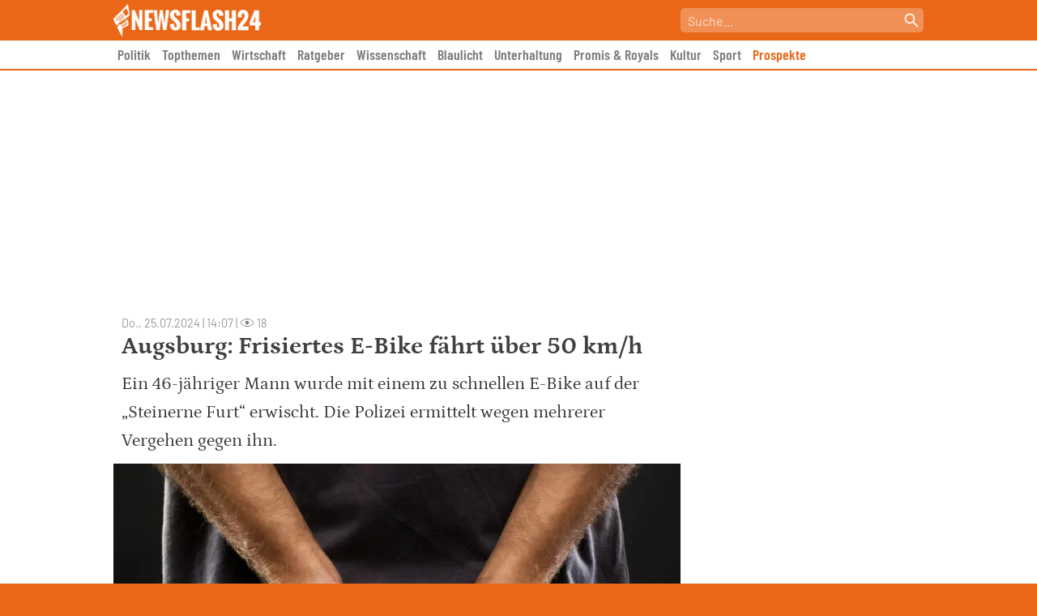

--- FILE ---
content_type: text/html; charset=UTF-8
request_url: https://newsflash24.de/blaulicht/bayern/augsburg-frisiertes-e-bike-faehrt-ueber-50-km-h/
body_size: 58449
content:
<!doctype html>
<html lang="de" >
<head>
	<meta charset="UTF-8">
	<meta name="viewport" content="width=device-width, initial-scale=1, user-scalable=no">
	<link rel="profile" href="https://gmpg.org/xfn/11">

	<link rel="preload" fetchpriority="high" as="image" href="https://newsflash24.de/wp-content/webp-express/webp-images/uploads/2024/02/Depositphotos_28098513_L-700x467.jpg.webp" type="image/webp">
		
		
		
	<script type="text/javascript" src="https://cdn.opencmp.net/tcf-v2/cmp-stub-latest.js" id="open-cmp-stub" data-domain="newsflash24.de"></script>
   
   
    	    	
        <script type="text/javascript"
                id="trfAdSetup"
                async
                data-traffectiveConf='{
                       "targeting": [{"key":"zone","values":null,"value":"business"}, 
                                      {"key":"pagetype","values":null,"value":"article"},
                                      {"key":"programmatic_ads","values":null,"value":"true"},
                                      {"key":"ads","values":null,"value":"true"}]
                        
                        ,"dfpAdUrl" : "/307308315,303373030/newsflash24.de"
                        ,"clientAlias" : "newsflash24"
                    }'
                src="//cdntrf.com/newsflash24.de.js"
        >
        </script>
            	
	<link href="https://newsflash24.de/wp-content/themes/newsflash24/img/favicon.png" rel="shortcut icon">

	<meta name='robots' content='index, follow, max-image-preview:large, max-snippet:-1, max-video-preview:-1' />

	<!-- This site is optimized with the Yoast SEO Premium plugin v23.8 (Yoast SEO v23.8) - https://yoast.com/wordpress/plugins/seo/ -->
	<title>Augsburg: Frisiertes E-Bike fährt über 50 km/h - Newsflash24</title>
	<meta name="description" content="Ein 46-jähriger Mann wurde mit einem zu schnellen E-Bike auf der &quot;Steinerne Furt&quot; erwischt. Die Polizei ermittelt wegen mehrerer Vergehen gegen ihn." />
	<link rel="canonical" href="https://newsflash24.de/blaulicht/bayern/augsburg-frisiertes-e-bike-faehrt-ueber-50-km-h/" />
	<meta property="og:locale" content="de_DE" />
	<meta property="og:type" content="article" />
	<meta property="og:title" content="Augsburg: Frisiertes E-Bike fährt über 50 km/h" />
	<meta property="og:description" content="Ein 46-jähriger Mann wurde mit einem zu schnellen E-Bike auf der &quot;Steinerne Furt&quot; erwischt. Die Polizei ermittelt wegen mehrerer Vergehen gegen ihn." />
	<meta property="og:url" content="https://newsflash24.de/blaulicht/bayern/augsburg-frisiertes-e-bike-faehrt-ueber-50-km-h/" />
	<meta property="og:site_name" content="Newsflash24" />
	<meta property="article:published_time" content="2024-07-25T12:07:00+00:00" />
	<meta property="og:image" content="https://newsflash24.de/wp-content/uploads/2024/02/Depositphotos_28098513_L-1024x682.jpg" />
	<meta property="og:image:width" content="1024" />
	<meta property="og:image:height" content="682" />
	<meta property="og:image:type" content="image/jpeg" />
	<meta name="author" content="Newsflash24" />
	<meta name="twitter:card" content="summary_large_image" />
	<script type="application/ld+json" class="yoast-schema-graph">{"@context":"https://schema.org","@graph":[{"@type":"NewsArticle","@id":"https://newsflash24.de/blaulicht/bayern/augsburg-frisiertes-e-bike-faehrt-ueber-50-km-h/#article","isPartOf":{"@id":"https://newsflash24.de/blaulicht/bayern/augsburg-frisiertes-e-bike-faehrt-ueber-50-km-h/"},"author":{"name":"Newsflash24","@id":"https://newsflash24.de/#/schema/person/1bcae569dc2741dafeba574e4b2aa76f"},"headline":"Augsburg: Frisiertes E-Bike fährt über 50 km/h","datePublished":"2024-07-25T12:07:00+00:00","dateModified":"2024-07-25T12:07:00+00:00","mainEntityOfPage":{"@id":"https://newsflash24.de/blaulicht/bayern/augsburg-frisiertes-e-bike-faehrt-ueber-50-km-h/"},"wordCount":100,"publisher":{"@id":"https://newsflash24.de/#organization"},"image":{"@id":"https://newsflash24.de/blaulicht/bayern/augsburg-frisiertes-e-bike-faehrt-ueber-50-km-h/#primaryimage"},"thumbnailUrl":"https://newsflash24.de/wp-content/uploads/2024/02/Depositphotos_28098513_L.jpg","articleSection":["Bayern"],"inLanguage":"de","copyrightYear":"2024","copyrightHolder":{"@id":"https://newsflash24.de/#organization"}},{"@type":"WebPage","@id":"https://newsflash24.de/blaulicht/bayern/augsburg-frisiertes-e-bike-faehrt-ueber-50-km-h/","url":"https://newsflash24.de/blaulicht/bayern/augsburg-frisiertes-e-bike-faehrt-ueber-50-km-h/","name":"Augsburg: Frisiertes E-Bike fährt über 50 km/h - Newsflash24","isPartOf":{"@id":"https://newsflash24.de/#website"},"primaryImageOfPage":{"@id":"https://newsflash24.de/blaulicht/bayern/augsburg-frisiertes-e-bike-faehrt-ueber-50-km-h/#primaryimage"},"image":{"@id":"https://newsflash24.de/blaulicht/bayern/augsburg-frisiertes-e-bike-faehrt-ueber-50-km-h/#primaryimage"},"thumbnailUrl":"https://newsflash24.de/wp-content/uploads/2024/02/Depositphotos_28098513_L.jpg","datePublished":"2024-07-25T12:07:00+00:00","dateModified":"2024-07-25T12:07:00+00:00","description":"Ein 46-jähriger Mann wurde mit einem zu schnellen E-Bike auf der \"Steinerne Furt\" erwischt. Die Polizei ermittelt wegen mehrerer Vergehen gegen ihn.","breadcrumb":{"@id":"https://newsflash24.de/blaulicht/bayern/augsburg-frisiertes-e-bike-faehrt-ueber-50-km-h/#breadcrumb"},"inLanguage":"de","potentialAction":[{"@type":"ReadAction","target":["https://newsflash24.de/blaulicht/bayern/augsburg-frisiertes-e-bike-faehrt-ueber-50-km-h/"]}]},{"@type":"ImageObject","inLanguage":"de","@id":"https://newsflash24.de/blaulicht/bayern/augsburg-frisiertes-e-bike-faehrt-ueber-50-km-h/#primaryimage","url":"https://newsflash24.de/wp-content/uploads/2024/02/Depositphotos_28098513_L.jpg","contentUrl":"https://newsflash24.de/wp-content/uploads/2024/02/Depositphotos_28098513_L.jpg","width":2000,"height":1333},{"@type":"BreadcrumbList","@id":"https://newsflash24.de/blaulicht/bayern/augsburg-frisiertes-e-bike-faehrt-ueber-50-km-h/#breadcrumb","itemListElement":[{"@type":"ListItem","position":1,"name":"Startseite","item":"https://newsflash24.de/"},{"@type":"ListItem","position":2,"name":"Augsburg: Frisiertes E-Bike fährt über 50 km/h"}]},{"@type":"WebSite","@id":"https://newsflash24.de/#website","url":"https://newsflash24.de/","name":"Newsflash24","description":"News aus Politik, Sport und der Promiwelt","publisher":{"@id":"https://newsflash24.de/#organization"},"potentialAction":[{"@type":"SearchAction","target":{"@type":"EntryPoint","urlTemplate":"https://newsflash24.de/?s={search_term_string}"},"query-input":{"@type":"PropertyValueSpecification","valueRequired":true,"valueName":"search_term_string"}}],"inLanguage":"de"},{"@type":"Organization","@id":"https://newsflash24.de/#organization","name":"Newsflash24","url":"https://newsflash24.de/","logo":{"@type":"ImageObject","inLanguage":"de","@id":"https://newsflash24.de/#/schema/logo/image/","url":"https://newsflash24.de/wp-content/uploads/2022/02/newsflash_logo_white_small_wide.png","contentUrl":"https://newsflash24.de/wp-content/uploads/2022/02/newsflash_logo_white_small_wide.png","width":410,"height":90,"caption":"Newsflash24"},"image":{"@id":"https://newsflash24.de/#/schema/logo/image/"}},{"@type":"Person","@id":"https://newsflash24.de/#/schema/person/1bcae569dc2741dafeba574e4b2aa76f","name":"Newsflash24","image":{"@type":"ImageObject","inLanguage":"de","@id":"https://newsflash24.de/#/schema/person/image/","url":"https://secure.gravatar.com/avatar/75c29cadfeef93c90b1b0d6fb0b8839a5af864de333125ea827f55d48a25b3b0?s=96&d=mm&r=g","contentUrl":"https://secure.gravatar.com/avatar/75c29cadfeef93c90b1b0d6fb0b8839a5af864de333125ea827f55d48a25b3b0?s=96&d=mm&r=g","caption":"Newsflash24"}}]}</script>
	<!-- / Yoast SEO Premium plugin. -->



<link rel="alternate" type="application/rss+xml" title="Newsflash24 &raquo; Feed" href="https://newsflash24.de/feed/" />
<link rel="alternate" title="oEmbed (JSON)" type="application/json+oembed" href="https://newsflash24.de/wp-json/oembed/1.0/embed?url=https%3A%2F%2Fnewsflash24.de%2Fblaulicht%2Fbayern%2Faugsburg-frisiertes-e-bike-faehrt-ueber-50-km-h%2F" />
<link rel="alternate" title="oEmbed (XML)" type="text/xml+oembed" href="https://newsflash24.de/wp-json/oembed/1.0/embed?url=https%3A%2F%2Fnewsflash24.de%2Fblaulicht%2Fbayern%2Faugsburg-frisiertes-e-bike-faehrt-ueber-50-km-h%2F&#038;format=xml" />
<style id='wp-img-auto-sizes-contain-inline-css'>
img:is([sizes=auto i],[sizes^="auto," i]){contain-intrinsic-size:3000px 1500px}
/*# sourceURL=wp-img-auto-sizes-contain-inline-css */
</style>
<style id='wp-block-library-inline-css'>
:root{--wp-block-synced-color:#7a00df;--wp-block-synced-color--rgb:122,0,223;--wp-bound-block-color:var(--wp-block-synced-color);--wp-editor-canvas-background:#ddd;--wp-admin-theme-color:#007cba;--wp-admin-theme-color--rgb:0,124,186;--wp-admin-theme-color-darker-10:#006ba1;--wp-admin-theme-color-darker-10--rgb:0,107,160.5;--wp-admin-theme-color-darker-20:#005a87;--wp-admin-theme-color-darker-20--rgb:0,90,135;--wp-admin-border-width-focus:2px}@media (min-resolution:192dpi){:root{--wp-admin-border-width-focus:1.5px}}.wp-element-button{cursor:pointer}:root .has-very-light-gray-background-color{background-color:#eee}:root .has-very-dark-gray-background-color{background-color:#313131}:root .has-very-light-gray-color{color:#eee}:root .has-very-dark-gray-color{color:#313131}:root .has-vivid-green-cyan-to-vivid-cyan-blue-gradient-background{background:linear-gradient(135deg,#00d084,#0693e3)}:root .has-purple-crush-gradient-background{background:linear-gradient(135deg,#34e2e4,#4721fb 50%,#ab1dfe)}:root .has-hazy-dawn-gradient-background{background:linear-gradient(135deg,#faaca8,#dad0ec)}:root .has-subdued-olive-gradient-background{background:linear-gradient(135deg,#fafae1,#67a671)}:root .has-atomic-cream-gradient-background{background:linear-gradient(135deg,#fdd79a,#004a59)}:root .has-nightshade-gradient-background{background:linear-gradient(135deg,#330968,#31cdcf)}:root .has-midnight-gradient-background{background:linear-gradient(135deg,#020381,#2874fc)}:root{--wp--preset--font-size--normal:16px;--wp--preset--font-size--huge:42px}.has-regular-font-size{font-size:1em}.has-larger-font-size{font-size:2.625em}.has-normal-font-size{font-size:var(--wp--preset--font-size--normal)}.has-huge-font-size{font-size:var(--wp--preset--font-size--huge)}.has-text-align-center{text-align:center}.has-text-align-left{text-align:left}.has-text-align-right{text-align:right}.has-fit-text{white-space:nowrap!important}#end-resizable-editor-section{display:none}.aligncenter{clear:both}.items-justified-left{justify-content:flex-start}.items-justified-center{justify-content:center}.items-justified-right{justify-content:flex-end}.items-justified-space-between{justify-content:space-between}.screen-reader-text{border:0;clip-path:inset(50%);height:1px;margin:-1px;overflow:hidden;padding:0;position:absolute;width:1px;word-wrap:normal!important}.screen-reader-text:focus{background-color:#ddd;clip-path:none;color:#444;display:block;font-size:1em;height:auto;left:5px;line-height:normal;padding:15px 23px 14px;text-decoration:none;top:5px;width:auto;z-index:100000}html :where(.has-border-color){border-style:solid}html :where([style*=border-top-color]){border-top-style:solid}html :where([style*=border-right-color]){border-right-style:solid}html :where([style*=border-bottom-color]){border-bottom-style:solid}html :where([style*=border-left-color]){border-left-style:solid}html :where([style*=border-width]){border-style:solid}html :where([style*=border-top-width]){border-top-style:solid}html :where([style*=border-right-width]){border-right-style:solid}html :where([style*=border-bottom-width]){border-bottom-style:solid}html :where([style*=border-left-width]){border-left-style:solid}html :where(img[class*=wp-image-]){height:auto;max-width:100%}:where(figure){margin:0 0 1em}html :where(.is-position-sticky){--wp-admin--admin-bar--position-offset:var(--wp-admin--admin-bar--height,0px)}@media screen and (max-width:600px){html :where(.is-position-sticky){--wp-admin--admin-bar--position-offset:0px}}

/*# sourceURL=wp-block-library-inline-css */
</style><style id='wp-block-paragraph-inline-css'>
.is-small-text{font-size:.875em}.is-regular-text{font-size:1em}.is-large-text{font-size:2.25em}.is-larger-text{font-size:3em}.has-drop-cap:not(:focus):first-letter{float:left;font-size:8.4em;font-style:normal;font-weight:100;line-height:.68;margin:.05em .1em 0 0;text-transform:uppercase}body.rtl .has-drop-cap:not(:focus):first-letter{float:none;margin-left:.1em}p.has-drop-cap.has-background{overflow:hidden}:root :where(p.has-background){padding:1.25em 2.375em}:where(p.has-text-color:not(.has-link-color)) a{color:inherit}p.has-text-align-left[style*="writing-mode:vertical-lr"],p.has-text-align-right[style*="writing-mode:vertical-rl"]{rotate:180deg}
/*# sourceURL=https://newsflash24.de/wp-includes/blocks/paragraph/style.min.css */
</style>
<style id='global-styles-inline-css'>
:root{--wp--preset--aspect-ratio--square: 1;--wp--preset--aspect-ratio--4-3: 4/3;--wp--preset--aspect-ratio--3-4: 3/4;--wp--preset--aspect-ratio--3-2: 3/2;--wp--preset--aspect-ratio--2-3: 2/3;--wp--preset--aspect-ratio--16-9: 16/9;--wp--preset--aspect-ratio--9-16: 9/16;--wp--preset--color--black: #000000;--wp--preset--color--cyan-bluish-gray: #abb8c3;--wp--preset--color--white: #ffffff;--wp--preset--color--pale-pink: #f78da7;--wp--preset--color--vivid-red: #cf2e2e;--wp--preset--color--luminous-vivid-orange: #ff6900;--wp--preset--color--luminous-vivid-amber: #fcb900;--wp--preset--color--light-green-cyan: #7bdcb5;--wp--preset--color--vivid-green-cyan: #00d084;--wp--preset--color--pale-cyan-blue: #8ed1fc;--wp--preset--color--vivid-cyan-blue: #0693e3;--wp--preset--color--vivid-purple: #9b51e0;--wp--preset--gradient--vivid-cyan-blue-to-vivid-purple: linear-gradient(135deg,rgb(6,147,227) 0%,rgb(155,81,224) 100%);--wp--preset--gradient--light-green-cyan-to-vivid-green-cyan: linear-gradient(135deg,rgb(122,220,180) 0%,rgb(0,208,130) 100%);--wp--preset--gradient--luminous-vivid-amber-to-luminous-vivid-orange: linear-gradient(135deg,rgb(252,185,0) 0%,rgb(255,105,0) 100%);--wp--preset--gradient--luminous-vivid-orange-to-vivid-red: linear-gradient(135deg,rgb(255,105,0) 0%,rgb(207,46,46) 100%);--wp--preset--gradient--very-light-gray-to-cyan-bluish-gray: linear-gradient(135deg,rgb(238,238,238) 0%,rgb(169,184,195) 100%);--wp--preset--gradient--cool-to-warm-spectrum: linear-gradient(135deg,rgb(74,234,220) 0%,rgb(151,120,209) 20%,rgb(207,42,186) 40%,rgb(238,44,130) 60%,rgb(251,105,98) 80%,rgb(254,248,76) 100%);--wp--preset--gradient--blush-light-purple: linear-gradient(135deg,rgb(255,206,236) 0%,rgb(152,150,240) 100%);--wp--preset--gradient--blush-bordeaux: linear-gradient(135deg,rgb(254,205,165) 0%,rgb(254,45,45) 50%,rgb(107,0,62) 100%);--wp--preset--gradient--luminous-dusk: linear-gradient(135deg,rgb(255,203,112) 0%,rgb(199,81,192) 50%,rgb(65,88,208) 100%);--wp--preset--gradient--pale-ocean: linear-gradient(135deg,rgb(255,245,203) 0%,rgb(182,227,212) 50%,rgb(51,167,181) 100%);--wp--preset--gradient--electric-grass: linear-gradient(135deg,rgb(202,248,128) 0%,rgb(113,206,126) 100%);--wp--preset--gradient--midnight: linear-gradient(135deg,rgb(2,3,129) 0%,rgb(40,116,252) 100%);--wp--preset--font-size--small: 13px;--wp--preset--font-size--medium: 20px;--wp--preset--font-size--large: 36px;--wp--preset--font-size--x-large: 42px;--wp--preset--spacing--20: 0.44rem;--wp--preset--spacing--30: 0.67rem;--wp--preset--spacing--40: 1rem;--wp--preset--spacing--50: 1.5rem;--wp--preset--spacing--60: 2.25rem;--wp--preset--spacing--70: 3.38rem;--wp--preset--spacing--80: 5.06rem;--wp--preset--shadow--natural: 6px 6px 9px rgba(0, 0, 0, 0.2);--wp--preset--shadow--deep: 12px 12px 50px rgba(0, 0, 0, 0.4);--wp--preset--shadow--sharp: 6px 6px 0px rgba(0, 0, 0, 0.2);--wp--preset--shadow--outlined: 6px 6px 0px -3px rgb(255, 255, 255), 6px 6px rgb(0, 0, 0);--wp--preset--shadow--crisp: 6px 6px 0px rgb(0, 0, 0);}:where(.is-layout-flex){gap: 0.5em;}:where(.is-layout-grid){gap: 0.5em;}body .is-layout-flex{display: flex;}.is-layout-flex{flex-wrap: wrap;align-items: center;}.is-layout-flex > :is(*, div){margin: 0;}body .is-layout-grid{display: grid;}.is-layout-grid > :is(*, div){margin: 0;}:where(.wp-block-columns.is-layout-flex){gap: 2em;}:where(.wp-block-columns.is-layout-grid){gap: 2em;}:where(.wp-block-post-template.is-layout-flex){gap: 1.25em;}:where(.wp-block-post-template.is-layout-grid){gap: 1.25em;}.has-black-color{color: var(--wp--preset--color--black) !important;}.has-cyan-bluish-gray-color{color: var(--wp--preset--color--cyan-bluish-gray) !important;}.has-white-color{color: var(--wp--preset--color--white) !important;}.has-pale-pink-color{color: var(--wp--preset--color--pale-pink) !important;}.has-vivid-red-color{color: var(--wp--preset--color--vivid-red) !important;}.has-luminous-vivid-orange-color{color: var(--wp--preset--color--luminous-vivid-orange) !important;}.has-luminous-vivid-amber-color{color: var(--wp--preset--color--luminous-vivid-amber) !important;}.has-light-green-cyan-color{color: var(--wp--preset--color--light-green-cyan) !important;}.has-vivid-green-cyan-color{color: var(--wp--preset--color--vivid-green-cyan) !important;}.has-pale-cyan-blue-color{color: var(--wp--preset--color--pale-cyan-blue) !important;}.has-vivid-cyan-blue-color{color: var(--wp--preset--color--vivid-cyan-blue) !important;}.has-vivid-purple-color{color: var(--wp--preset--color--vivid-purple) !important;}.has-black-background-color{background-color: var(--wp--preset--color--black) !important;}.has-cyan-bluish-gray-background-color{background-color: var(--wp--preset--color--cyan-bluish-gray) !important;}.has-white-background-color{background-color: var(--wp--preset--color--white) !important;}.has-pale-pink-background-color{background-color: var(--wp--preset--color--pale-pink) !important;}.has-vivid-red-background-color{background-color: var(--wp--preset--color--vivid-red) !important;}.has-luminous-vivid-orange-background-color{background-color: var(--wp--preset--color--luminous-vivid-orange) !important;}.has-luminous-vivid-amber-background-color{background-color: var(--wp--preset--color--luminous-vivid-amber) !important;}.has-light-green-cyan-background-color{background-color: var(--wp--preset--color--light-green-cyan) !important;}.has-vivid-green-cyan-background-color{background-color: var(--wp--preset--color--vivid-green-cyan) !important;}.has-pale-cyan-blue-background-color{background-color: var(--wp--preset--color--pale-cyan-blue) !important;}.has-vivid-cyan-blue-background-color{background-color: var(--wp--preset--color--vivid-cyan-blue) !important;}.has-vivid-purple-background-color{background-color: var(--wp--preset--color--vivid-purple) !important;}.has-black-border-color{border-color: var(--wp--preset--color--black) !important;}.has-cyan-bluish-gray-border-color{border-color: var(--wp--preset--color--cyan-bluish-gray) !important;}.has-white-border-color{border-color: var(--wp--preset--color--white) !important;}.has-pale-pink-border-color{border-color: var(--wp--preset--color--pale-pink) !important;}.has-vivid-red-border-color{border-color: var(--wp--preset--color--vivid-red) !important;}.has-luminous-vivid-orange-border-color{border-color: var(--wp--preset--color--luminous-vivid-orange) !important;}.has-luminous-vivid-amber-border-color{border-color: var(--wp--preset--color--luminous-vivid-amber) !important;}.has-light-green-cyan-border-color{border-color: var(--wp--preset--color--light-green-cyan) !important;}.has-vivid-green-cyan-border-color{border-color: var(--wp--preset--color--vivid-green-cyan) !important;}.has-pale-cyan-blue-border-color{border-color: var(--wp--preset--color--pale-cyan-blue) !important;}.has-vivid-cyan-blue-border-color{border-color: var(--wp--preset--color--vivid-cyan-blue) !important;}.has-vivid-purple-border-color{border-color: var(--wp--preset--color--vivid-purple) !important;}.has-vivid-cyan-blue-to-vivid-purple-gradient-background{background: var(--wp--preset--gradient--vivid-cyan-blue-to-vivid-purple) !important;}.has-light-green-cyan-to-vivid-green-cyan-gradient-background{background: var(--wp--preset--gradient--light-green-cyan-to-vivid-green-cyan) !important;}.has-luminous-vivid-amber-to-luminous-vivid-orange-gradient-background{background: var(--wp--preset--gradient--luminous-vivid-amber-to-luminous-vivid-orange) !important;}.has-luminous-vivid-orange-to-vivid-red-gradient-background{background: var(--wp--preset--gradient--luminous-vivid-orange-to-vivid-red) !important;}.has-very-light-gray-to-cyan-bluish-gray-gradient-background{background: var(--wp--preset--gradient--very-light-gray-to-cyan-bluish-gray) !important;}.has-cool-to-warm-spectrum-gradient-background{background: var(--wp--preset--gradient--cool-to-warm-spectrum) !important;}.has-blush-light-purple-gradient-background{background: var(--wp--preset--gradient--blush-light-purple) !important;}.has-blush-bordeaux-gradient-background{background: var(--wp--preset--gradient--blush-bordeaux) !important;}.has-luminous-dusk-gradient-background{background: var(--wp--preset--gradient--luminous-dusk) !important;}.has-pale-ocean-gradient-background{background: var(--wp--preset--gradient--pale-ocean) !important;}.has-electric-grass-gradient-background{background: var(--wp--preset--gradient--electric-grass) !important;}.has-midnight-gradient-background{background: var(--wp--preset--gradient--midnight) !important;}.has-small-font-size{font-size: var(--wp--preset--font-size--small) !important;}.has-medium-font-size{font-size: var(--wp--preset--font-size--medium) !important;}.has-large-font-size{font-size: var(--wp--preset--font-size--large) !important;}.has-x-large-font-size{font-size: var(--wp--preset--font-size--x-large) !important;}
/*# sourceURL=global-styles-inline-css */
</style>

<style id='classic-theme-styles-inline-css'>
/*! This file is auto-generated */
.wp-block-button__link{color:#fff;background-color:#32373c;border-radius:9999px;box-shadow:none;text-decoration:none;padding:calc(.667em + 2px) calc(1.333em + 2px);font-size:1.125em}.wp-block-file__button{background:#32373c;color:#fff;text-decoration:none}
/*# sourceURL=/wp-includes/css/classic-themes.min.css */
</style>
<link data-minify="1" rel='stylesheet' id='ai-aos-css' href='https://newsflash24.de/wp-content/cache/min/1/wp-content/plugins/ad-inserter-pro/includes/aos/ai-aos.css?ver=1765480245' media='all' />
<link rel='stylesheet' id='bsearch-style-css' href='https://newsflash24.de/wp-content/plugins/better-search/includes/css/bsearch-styles.min.css?ver=3.3.0' media='all' />
<link data-minify="1" rel='stylesheet' id='nf24-style-css' href='https://newsflash24.de/wp-content/cache/min/1/wp-content/themes/newsflash24/style.css?ver=1765480245' media='all' />
<style id='rocket-lazyload-inline-css'>
.rll-youtube-player{position:relative;padding-bottom:56.23%;height:0;overflow:hidden;max-width:100%;}.rll-youtube-player:focus-within{outline: 2px solid currentColor;outline-offset: 5px;}.rll-youtube-player iframe{position:absolute;top:0;left:0;width:100%;height:100%;z-index:100;background:0 0}.rll-youtube-player img{bottom:0;display:block;left:0;margin:auto;max-width:100%;width:100%;position:absolute;right:0;top:0;border:none;height:auto;-webkit-transition:.4s all;-moz-transition:.4s all;transition:.4s all}.rll-youtube-player img:hover{-webkit-filter:brightness(75%)}.rll-youtube-player .play{height:100%;width:100%;left:0;top:0;position:absolute;background:url(https://newsflash24.de/wp-content/plugins/wp-rocket/assets/img/youtube.png) no-repeat center;background-color: transparent !important;cursor:pointer;border:none;}
/*# sourceURL=rocket-lazyload-inline-css */
</style>
<script>document.createElement( "picture" );if(!window.HTMLPictureElement && document.addEventListener) {window.addEventListener("DOMContentLoaded", function() {var s = document.createElement("script");s.src = "https://newsflash24.de/wp-content/plugins/webp-express/js/picturefill.min.js";document.body.appendChild(s);});}</script><meta name="referrer" content="no-referrer-when-downgrade" />
<style type="text/css"> #wp-worthy-pixel { line-height: 1px; height: 1px; margin: 0; padding: 0; overflow: hidden; } </style>
<link rel="pingback" href="https://newsflash24.de/xmlrpc.php"><style>.recentcomments a{display:inline !important;padding:0 !important;margin:0 !important;}</style>		<style id="wp-custom-css">
			.menu-item-92185 a {
	color: #ea6717 !important;
}		</style>
		<style>
.ai-viewports                 {--ai: 1;}
.ai-viewport-3                { display: none !important;}
.ai-viewport-2                { display: none !important;}
.ai-viewport-1                { display: inherit !important;}
.ai-viewport-0                { display: none !important;}
@media (min-width: 768px) and (max-width: 979px) {
.ai-viewport-1                { display: none !important;}
.ai-viewport-2                { display: inherit !important;}
}
@media (max-width: 767px) {
.ai-viewport-1                { display: none !important;}
.ai-viewport-3                { display: inherit !important;}
}
.ai-close-button {position: absolute; top: -8px; right: -8px; width: 24px; height: 24px; background: url(https://newsflash24.de/wp-content/plugins/ad-inserter-pro/css/images/close-button.png) no-repeat center center; cursor: pointer; z-index: 9; display: none;}
.ai-close-show {display: block;}
.ai-close-left {right: unset; left: -10px;}
.ai-close-bottom {top: unset; bottom: -11px;}
.ai-close-none {visibility: hidden;}
.ai-close-fit {width: fit-content; width: -moz-fit-content;}
</style>
<noscript><style id="rocket-lazyload-nojs-css">.rll-youtube-player, [data-lazy-src]{display:none !important;}</style></noscript>	
	<style>
    	/* DARK MODE */
        html.darkmode {
        	background-color: #191919 !important;
        }
        
        html.darkmode body {
        	background-color: #191919 !important;
        }
        
        html.darkmode body article .entry-content { color: #E6E6E6 !important; }
        html.darkmode body article .entry-content p { color: #E6E6E6 !important; }
        html.darkmode body article h1 { color: #E6E6E6 !important; }
        html.darkmode body article .entry-content h2 { color: #E6E6E6 !important; }
        html.darkmode body article .entry-content h3 { color: #E6E6E6 !important; }
        
        .darkmode #nf24_sidebar article {border-bottom: 1px solid #999;}
        .darkmode #nf24_sidebar a {color: #E6E6E6 !important;}
        .darkmode #nf24_sidebar h2 {color: #E6E6E6 !important;}
	</style>
    
    <!-- Global site tag (gtag.js) - Google Analytics -->
    <script async src="https://www.googletagmanager.com/gtag/js?id=UA-159062185-1"></script>
    <script>
      window.dataLayer = window.dataLayer || [];
      function gtag(){dataLayer.push(arguments);}
      gtag('js', new Date());
    
      gtag('config', 'UA-159062185-1');
    </script>
    
			<script type="text/plain" data-cmp-on-consent-once data-cmp-script>
			window._taboola = window._taboola || [];
			_taboola.push({article:'auto'});
			!function (e, f, u, i) {
				if (!document.getElementById(i)){
				e.async = 1;
				e.src = u;
				e.id = i;
				f.parentNode.insertBefore(e, f);
				}
			}(document.createElement('script'),
			document.getElementsByTagName('script')[0],
			'//cdn.taboola.com/libtrc/salesbutlers-newsflash24/loader.js',
			'tb_loader_script');
			if(window.performance && typeof window.performance.mark == 'function')
				{window.performance.mark('tbl_ic');}
		</script>
	
<!-- Clarity tracking code for https://newsflash24.de/ --><script>    (function(c,l,a,r,i,t,y){        c[a]=c[a]||function(){(c[a].q=c[a].q||[]).push(arguments)};        t=l.createElement(r);t.async=1;t.src="https://www.clarity.ms/tag/"+i+"?ref=bwt";        y=l.getElementsByTagName(r)[0];y.parentNode.insertBefore(t,y);    })(window, document, "clarity", "script", "nqpku35ycc");</script>

<meta name="generator" content="WP Rocket 3.17.2.1" data-wpr-features="wpr_lazyload_images wpr_lazyload_iframes wpr_image_dimensions wpr_minify_css wpr_desktop" /></head>

<body class="wp-singular post-template-default single single-post postid-416756 single-format-standard wp-custom-logo wp-theme-newsflash24">

    	<div data-rocket-location-hash="b7ee53c3e40754c295b183def370fe12" id="mobile_menu">
    		<div data-rocket-location-hash="cc27248065d318e4607b9d82297d3654" class="header">
    			<div data-rocket-location-hash="881aec901ee386646029741b0e35c8df" id="nf24_mobile_close_icon" onclick="javascript:document.getElementById('mobile_menu').classList.toggle('open');"><picture><source data-lazy-srcset="https://newsflash24.de/wp-content/webp-express/webp-images/themes/newsflash24/img/close.png.webp" type="image/webp"><img src="data:image/svg+xml,%3Csvg%20xmlns='http://www.w3.org/2000/svg'%20viewBox='0%200%200%200'%3E%3C/svg%3E" alt="Mobiles Menü schließen" class="webpexpress-processed" data-lazy-src="https://newsflash24.de/wp-content/themes/newsflash24/img/close.png"><noscript><img src="https://newsflash24.de/wp-content/themes/newsflash24/img/close.png" alt="Mobiles Menü schließen" class="webpexpress-processed"></noscript></picture></div>
    		</div>
    		<div data-rocket-location-hash="c3bafe8639c43500ae4fa05540a27fe3" class="search">
    			<div data-rocket-location-hash="6a41840d8c77e61d8a4362734cc2a112" class="nf24_search">
    				<form action="/" method="get"><input placeholder="Suche..." id="nf24_searchbar" name="s" value=""><button id="search_submit" type="submit" title="Suche starten"></button></form>
    			</div>    		
    		</div>
    		<div data-rocket-location-hash="a345e2e8f78e9281e30e7f4a9cf30ecf" class="categories">
    			<a class="mobile_menu_link" href="/">Startseite</a>
    			<a class="mobile_menu_link" href="/schlagzeilen/">Schlagzeilen</a>
				<div data-rocket-location-hash="5abeee48c5e612844412d3f2aac27400" class="menu-top-menue-container"><ul id="primary-menu-mobile" class="menu"><li id="menu-item-23" class="menu-item menu-item-type-taxonomy menu-item-object-category menu-item-23"><a href="https://newsflash24.de/politik/">Politik</a></li>
<li id="menu-item-23419" class="menu-item menu-item-type-taxonomy menu-item-object-category menu-item-23419"><a href="https://newsflash24.de/topthemen/">Topthemen</a></li>
<li id="menu-item-16855" class="menu-item menu-item-type-taxonomy menu-item-object-category menu-item-16855"><a href="https://newsflash24.de/wirtschaft/">Wirtschaft</a></li>
<li id="menu-item-437704" class="menu-item menu-item-type-taxonomy menu-item-object-category menu-item-437704"><a href="https://newsflash24.de/ratgeber/">Ratgeber</a></li>
<li id="menu-item-16906" class="menu-item menu-item-type-taxonomy menu-item-object-category menu-item-16906"><a href="https://newsflash24.de/wissenschaft/">Wissenschaft</a></li>
<li id="menu-item-258357" class="menu-item menu-item-type-taxonomy menu-item-object-category current-post-ancestor menu-item-258357"><a href="https://newsflash24.de/blaulicht/">Blaulicht</a></li>
<li id="menu-item-16898" class="menu-item menu-item-type-taxonomy menu-item-object-category menu-item-16898"><a href="https://newsflash24.de/unterhaltung/">Unterhaltung</a></li>
<li id="menu-item-62" class="menu-item menu-item-type-taxonomy menu-item-object-category menu-item-62"><a href="https://newsflash24.de/promis-royals/">Promis &amp; Royals</a></li>
<li id="menu-item-437703" class="menu-item menu-item-type-taxonomy menu-item-object-category menu-item-437703"><a href="https://newsflash24.de/kultur-freizeit/">Kultur</a></li>
<li id="menu-item-63" class="menu-item menu-item-type-taxonomy menu-item-object-category menu-item-63"><a href="https://newsflash24.de/sport/">Sport</a></li>
<li id="menu-item-92185" class="menu-item menu-item-type-post_type menu-item-object-page menu-item-92185"><a href="https://newsflash24.de/prospekte/">Prospekte</a></li>
</ul></div>    		</div>
    		<div data-rocket-location-hash="95bdf9974ca00cee8a00238a5ed41525" class="footer_links"></div>
    	</div>    	
    	<script>
    	window.setTimeout(function() {
    		var current_cat_menu_element = document.querySelector('#primary-menu .current-menu-item');
    		if (current_cat_menu_element != null) {
        		document.getElementById('site-navigation').scrollLeft = current_cat_menu_element.offsetLeft;
    		}
        }, 1000);
    	</script>


<div data-rocket-location-hash="655754739dddee6d4ebb711296e80b4d" id="page" class="site">

	    	<a class="skip-link screen-reader-text" href="#primary">Skip to content</a>
    
    	<header data-rocket-location-hash="410af94a849736d959882cd0d0c0de31" id="masthead" class="site-header">
    		<div data-rocket-location-hash="05d82d184a474edc0e8706fffcf4bab9" class="site-branding">
    			<div data-rocket-location-hash="4aedcb7413e16821e31f396f71eb9668" class="content">
    				<div id="nf24_mobile_icon" onclick="javascript:document.getElementById('mobile_menu').classList.toggle('open');"><picture><source data-lazy-srcset="https://newsflash24.de/wp-content/webp-express/webp-images/themes/newsflash24/img/menu-icon.png.webp" type="image/webp"><img src="data:image/svg+xml,%3Csvg%20xmlns='http://www.w3.org/2000/svg'%20viewBox='0%200%200%200'%3E%3C/svg%3E" alt="Mobiles Menü öffnen" class="webpexpress-processed" data-lazy-src="https://newsflash24.de/wp-content/themes/newsflash24/img/menu-icon.png"><noscript><img src="https://newsflash24.de/wp-content/themes/newsflash24/img/menu-icon.png" alt="Mobiles Menü öffnen" class="webpexpress-processed"></noscript></picture></div>
    				<div id="nf24_logo">
            			<a href="https://newsflash24.de/" class="custom-logo-link" rel="home"><picture><source data-lazy-srcset="https://newsflash24.de/wp-content/webp-express/webp-images/uploads/2022/02/newsflash_logo_white_small_wide.png.webp 410w, https://newsflash24.de/wp-content/webp-express/webp-images/uploads/2022/02/newsflash_logo_white_small_wide-300x66.png.webp 300w" sizes="(max-width: 410px) 100vw, 410px" type="image/webp"><img width="410" height="90" src="data:image/svg+xml,%3Csvg%20xmlns='http://www.w3.org/2000/svg'%20viewBox='0%200%20410%2090'%3E%3C/svg%3E" class="custom-logo webpexpress-processed" alt="Newsflash24" decoding="async" data-lazy-srcset="https://newsflash24.de/wp-content/uploads/2022/02/newsflash_logo_white_small_wide.png 410w, https://newsflash24.de/wp-content/uploads/2022/02/newsflash_logo_white_small_wide-300x66.png 300w" data-lazy-sizes="(max-width: 410px) 100vw, 410px" data-lazy-src="https://newsflash24.de/wp-content/uploads/2022/02/newsflash_logo_white_small_wide.png"><noscript><img width="410" height="90" src="https://newsflash24.de/wp-content/uploads/2022/02/newsflash_logo_white_small_wide.png" class="custom-logo webpexpress-processed" alt="Newsflash24" decoding="async" srcset="https://newsflash24.de/wp-content/uploads/2022/02/newsflash_logo_white_small_wide.png 410w, https://newsflash24.de/wp-content/uploads/2022/02/newsflash_logo_white_small_wide-300x66.png 300w" sizes="(max-width: 410px) 100vw, 410px"></noscript></picture></a>            				<p class="site-description">News aus Politik, Sport und der Promiwelt</p>
            			        			</div>
        			<div class="nf24_search" style="display: none;">
        				<form action="/" method="get"><input placeholder="Suche..." id="nf24_searchbar" name="s" value=""><button id="search_submit" type="submit" title="Suche starten"></button></form>
        			</div>
    			</div>
    		</div><!-- .site-branding -->
    
    		<nav id="site-navigation" class="main-navigation">
    			<div data-rocket-location-hash="8b88dc942174450580835cfd2dde82c6" class="content">
    				<div class="menu-top-menue-container"><ul id="primary-menu" class="menu"><li class="menu-item menu-item-type-taxonomy menu-item-object-category menu-item-23"><a href="https://newsflash24.de/politik/">Politik</a></li>
<li class="menu-item menu-item-type-taxonomy menu-item-object-category menu-item-23419"><a href="https://newsflash24.de/topthemen/">Topthemen</a></li>
<li class="menu-item menu-item-type-taxonomy menu-item-object-category menu-item-16855"><a href="https://newsflash24.de/wirtschaft/">Wirtschaft</a></li>
<li class="menu-item menu-item-type-taxonomy menu-item-object-category menu-item-437704"><a href="https://newsflash24.de/ratgeber/">Ratgeber</a></li>
<li class="menu-item menu-item-type-taxonomy menu-item-object-category menu-item-16906"><a href="https://newsflash24.de/wissenschaft/">Wissenschaft</a></li>
<li class="menu-item menu-item-type-taxonomy menu-item-object-category current-post-ancestor menu-item-258357"><a href="https://newsflash24.de/blaulicht/">Blaulicht</a></li>
<li class="menu-item menu-item-type-taxonomy menu-item-object-category menu-item-16898"><a href="https://newsflash24.de/unterhaltung/">Unterhaltung</a></li>
<li class="menu-item menu-item-type-taxonomy menu-item-object-category menu-item-62"><a href="https://newsflash24.de/promis-royals/">Promis &amp; Royals</a></li>
<li class="menu-item menu-item-type-taxonomy menu-item-object-category menu-item-437703"><a href="https://newsflash24.de/kultur-freizeit/">Kultur</a></li>
<li class="menu-item menu-item-type-taxonomy menu-item-object-category menu-item-63"><a href="https://newsflash24.de/sport/">Sport</a></li>
<li class="menu-item menu-item-type-post_type menu-item-object-page menu-item-92185"><a href="https://newsflash24.de/prospekte/">Prospekte</a></li>
</ul></div>    			</div>
    		</nav><!-- #site-navigation -->
    		<div data-rocket-location-hash="517d7d4d1202c6f2dc0be56fdd5b3f8e" class="nav-devider"></div>
    	</header><!-- #masthead -->
    	
    	    	<div class="content">
    		<div data-rocket-location-hash="1800b64ade27bf359f8c6a1e19d24c24" id="breaking">
    		</div>
    	</div>
        <script type="text/javascript">
            var ajaxurl = "https://newsflash24.de/wp-admin/admin-ajax.php";
        
            fetch("https://newsflash24.de/wp-admin/admin-ajax.php?action=get_breaking_news")
            .then(function(response) {
              return response.json();
            })
            .then(function(jsonResponse) {
              var breaking_news = jsonResponse.breaking_news;
              document.getElementById("breaking").innerHTML = jsonResponse.breaking_news;
            });
        </script>

    	
    		
	
	<div class='code-block code-block-9 ai-viewport-1' style='margin: 8px 0; clear: both; height: 280px;'>
<div class="content">
<!--     Billboard     -->
<div id="traffective-ad-Billboard" style='display: none;' class="Billboard"></div>
</div></div>
<main data-rocket-location-hash="7ec31a28364c4f9f951b1444f823370c" id="primary" class="site-main">

		
<article data-rocket-location-hash="5ad477e8d88c335ffd00f8474fbce8e8" id="post-416756" class="post-416756 post type-post status-publish format-standard has-post-thumbnail hentry category-bayern">

	    	<header class="entry-header">
    	
        	<div class='post_meta'>
        		<span class='posted_on'><time datetime='Do.p.m.CESTE_303C'>Do., 25.07.2024 | 14:07</time></span> | <picture><source data-lazy-srcset="https://newsflash24.de/wp-content/webp-express/webp-images/themes/newsflash24/img/viewsicon.png.webp" type="image/webp"><img style="width: 18px; height: 12px;" src="data:image/svg+xml,%3Csvg%20xmlns='http://www.w3.org/2000/svg'%20viewBox='0%200%200%200'%3E%3C/svg%3E" alt="Icon für Anzahl der Views" class="webpexpress-processed" data-lazy-src="https://newsflash24.de/wp-content/themes/newsflash24/img/viewsicon.png"><noscript><img style="width: 18px; height: 12px;" src="https://newsflash24.de/wp-content/themes/newsflash24/img/viewsicon.png" alt="Icon für Anzahl der Views" class="webpexpress-processed"></noscript></picture> <span id='post_views'></span>        	</div>
        	
    		<h1 class="entry-title">Augsburg: Frisiertes E-Bike fährt über 50 km/h</h1>    		    		
    		<div class="entry-content">
    		<p>Ein 46-jähriger Mann wurde mit einem zu schnellen E-Bike auf der &#8222;Steinerne Furt&#8220; erwischt. Die Polizei ermittelt wegen mehrerer Vergehen gegen ihn.</p>
    		</div>
    		
    		    		
			    	
							
			<div class="post-thumbnail">
				<picture><source data-lazy-srcset="https://newsflash24.de/wp-content/webp-express/webp-images/uploads/2024/02/Depositphotos_28098513_L-700x467.jpg.webp 700w, https://newsflash24.de/wp-content/webp-express/webp-images/uploads/2024/02/Depositphotos_28098513_L-300x200.jpg.webp 300w, https://newsflash24.de/wp-content/webp-express/webp-images/uploads/2024/02/Depositphotos_28098513_L-768x512.jpg.webp 768w, https://newsflash24.de/wp-content/webp-express/webp-images/uploads/2024/02/Depositphotos_28098513_L-1024x682.jpg.webp 1024w, https://newsflash24.de/wp-content/webp-express/webp-images/uploads/2024/02/Depositphotos_28098513_L-1536x1024.jpg.webp 1536w, https://newsflash24.de/wp-content/webp-express/webp-images/uploads/2024/02/Depositphotos_28098513_L.jpg.webp 2000w" sizes="(max-width: 700px) 100vw, 700px" type="image/webp"><img width="700" height="467" src="data:image/svg+xml,%3Csvg%20xmlns='http://www.w3.org/2000/svg'%20viewBox='0%200%20700%20467'%3E%3C/svg%3E" class="attachment-post-thumbnail size-post-thumbnail wp-post-image webpexpress-processed" alt="" decoding="async" fetchpriority="high" data-lazy-srcset="https://newsflash24.de/wp-content/uploads/2024/02/Depositphotos_28098513_L-700x467.jpg 700w, https://newsflash24.de/wp-content/uploads/2024/02/Depositphotos_28098513_L-300x200.jpg 300w, https://newsflash24.de/wp-content/uploads/2024/02/Depositphotos_28098513_L-768x512.jpg 768w, https://newsflash24.de/wp-content/uploads/2024/02/Depositphotos_28098513_L-1024x682.jpg 1024w, https://newsflash24.de/wp-content/uploads/2024/02/Depositphotos_28098513_L-1536x1024.jpg 1536w, https://newsflash24.de/wp-content/uploads/2024/02/Depositphotos_28098513_L.jpg 2000w" data-lazy-sizes="(max-width: 700px) 100vw, 700px" data-lazy-src="https://newsflash24.de/wp-content/uploads/2024/02/Depositphotos_28098513_L-700x467.jpg"><noscript><img width="700" height="467" src="https://newsflash24.de/wp-content/uploads/2024/02/Depositphotos_28098513_L-700x467.jpg" class="attachment-post-thumbnail size-post-thumbnail wp-post-image webpexpress-processed" alt="" decoding="async" fetchpriority="high" srcset="https://newsflash24.de/wp-content/uploads/2024/02/Depositphotos_28098513_L-700x467.jpg 700w, https://newsflash24.de/wp-content/uploads/2024/02/Depositphotos_28098513_L-300x200.jpg 300w, https://newsflash24.de/wp-content/uploads/2024/02/Depositphotos_28098513_L-768x512.jpg 768w, https://newsflash24.de/wp-content/uploads/2024/02/Depositphotos_28098513_L-1024x682.jpg 1024w, https://newsflash24.de/wp-content/uploads/2024/02/Depositphotos_28098513_L-1536x1024.jpg 1536w, https://newsflash24.de/wp-content/uploads/2024/02/Depositphotos_28098513_L.jpg 2000w" sizes="(max-width: 700px) 100vw, 700px"></noscript></picture>			</div><!-- .post-thumbnail -->

								<div class='nf24_post_picture_meta'>
			<div class='image_credit'>Foto: Depositphotos</div>			
			</div>
    		
    		
			    	
    
    	</header><!-- .entry-header -->
	
	<div class="entry-content">
		
<p>Augsburg (ost)</p><div class='ai-viewports ai-viewport-2 ai-viewport-3 ai-insert-17-83379224' style='margin: 8px 0; clear: both;' data-insertion='prepend' data-selector='.ai-insert-17-83379224' data-insertion-no-dbg data-code='[base64]' data-block='17'></div>

<div class='ai-viewports ai-viewport-1 ai-insert-1-21818689' style='margin: 8px 0; clear: both;' data-insertion='prepend' data-selector='.ai-insert-1-21818689' data-insertion-no-dbg data-code='[base64]' data-block='1'></div>





<p>Lechhausen &#8211; Gestern (24.07.2024) fuhr ein Mann im Alter von 46 Jahren mit seinem E-Bike auf der &#8222;Steinerne Furt&#8220;.</p>



<p>Um 15.10 Uhr überprüften Polizeibeamte den 46-jährigen Mann, der mit seinem E-Bike unterwegs war. Während der Kontrolle stellten die Beamten fest, dass das E-Bike eine Geschwindigkeit von über 50 km/h erreichen kann. Die Polizisten stoppten die Weiterfahrt und nahmen das E-Bike zur weiteren Untersuchung in Gewahrsam.</p><div class='ai-viewports ai-viewport-2 ai-viewport-3 ai-insert-18-72597358' style='margin: 8px 0; clear: both;' data-insertion='prepend' data-selector='.ai-insert-18-72597358' data-insertion-no-dbg data-code='[base64]' data-block='18'></div>

<div class='ai-viewports ai-viewport-1 ai-insert-2-25889005' style='margin: 8px 0; clear: both;' data-insertion='prepend' data-selector='.ai-insert-2-25889005' data-insertion-no-dbg data-code='[base64]' data-block='2'></div>





<p>Die Polizei leitet nun Ermittlungen gegen den 46-jährigen Mann ein, unter anderem wegen Fahrens ohne Fahrerlaubnis und Verstoßes gegen das Pflichtversicherungsgesetz.</p><div class='ai-viewports ai-viewport-2 ai-viewport-3 ai-insert-19-97102910' style='margin: 8px 0; clear: both;' data-insertion='prepend' data-selector='.ai-insert-19-97102910' data-insertion-no-dbg data-code='[base64]' data-block='19'></div>





<p><i>Quelle: <a href="https://www.presseportal.de/blaulicht/pm/169620/5830739" target="_blank" rel="noopener">Presseportal</a></i></p><div class='ai-viewports ai-viewport-1 ai-insert-3-92158521' style='margin: 8px 0; clear: both;' data-insertion='prepend' data-selector='.ai-insert-3-92158521' data-insertion-no-dbg data-code='[base64]' data-block='3'></div>


<!-- AI CONTENT END 1 -->

			<script type="text/javascript">
				var coll = document.getElementsByClassName("collapsible");
				var i;

				for (i = 0; i < coll.length; i++) {
					coll[i].addEventListener("click", function() {
						this.classList.toggle("active");
						var content = this.nextElementSibling;
						if (content.style.display === "block") {
						content.style.display = "none";
						} else {
						content.style.display = "block";
						}
					});
				}
			</script>
					
			
		
		    		<div class="authors">nf24</div>
    						
	</div><!-- .entry-content -->
	
		
</article><!-- #post-416756 -->

<script type="text/javascript">
    var ajaxurl = "https://newsflash24.de/wp-admin/admin-ajax.php";

    fetch("https://newsflash24.de/wp-admin/admin-ajax.php?action=post_view&post_id=416756")
    .then(function(response) {
      return response.json();
    })
    .then(function(jsonResponse) {
      var post_views_span = document.getElementById("post_views");
      post_views_span.innerHTML = jsonResponse.views;
    });
</script>
		
		<div data-rocket-location-hash="14de9499d1f1903bae041911ada9ce9a" id="nf24_sidebar">
<div id="sidebar_outbrain"><div class='code-block code-block-7' style='margin: 8px 0; clear: both;'>

<div id="taboola-right-rail-thumbnails" style="min-height: 1500px;"></div>
<script type="text/javascript">
  window._taboola = window._taboola || [];
  _taboola.push({
    mode: 'alternating-thumbnails-rr',
    container: 'taboola-right-rail-thumbnails',
    placement: 'Right Rail Thumbnails',
    target_type: 'mix'
  });
</script>
<script type="text/javascript">
  window._taboola = window._taboola || [];
  _taboola.push({flush: false});
</script>

<!--     HalfpageAd     -->
<div id="traffective-ad-HalfpageAd" style='display: none;' class="HalfpageAd"></div>
</div>
</div>

<div id="sidebar_most_read_articles">
	<div class='nf24_sub_header'><h2>Meistgelesene Artikel</h2></div>
	
<article id="post-832297" class="post-832297 post type-post status-publish format-standard has-post-thumbnail hentry category-topthemen">
	<header class="entry-header">
	
		<div class='nf24_post_thumbnail'>
			<div class='nf24_thumbnail_wrapper'>
						
		
			<a class="post-thumbnail" href="https://newsflash24.de/topthemen/zwoelf-schueler-bei-busunfall-in-suedafrika-getoetet/?utm_source=newsflash24&utm_campaign=most_read" aria-hidden="true" tabindex="-1">
				<picture><source data-lazy-srcset="https://newsflash24.de/wp-content/webp-express/webp-images/uploads/2026/01/In-der-suedafrikanischen-Stadt-Vanderbijlpark-in-der-Naehe-v.jpg.webp 2048w, https://newsflash24.de/wp-content/webp-express/webp-images/uploads/2026/01/In-der-suedafrikanischen-Stadt-Vanderbijlpark-in-der-Naehe-v-300x203.jpg.webp 300w, https://newsflash24.de/wp-content/webp-express/webp-images/uploads/2026/01/In-der-suedafrikanischen-Stadt-Vanderbijlpark-in-der-Naehe-v-1024x692.jpg.webp 1024w, https://newsflash24.de/wp-content/webp-express/webp-images/uploads/2026/01/In-der-suedafrikanischen-Stadt-Vanderbijlpark-in-der-Naehe-v-768x519.jpg.webp 768w, https://newsflash24.de/wp-content/webp-express/webp-images/uploads/2026/01/In-der-suedafrikanischen-Stadt-Vanderbijlpark-in-der-Naehe-v-1536x1037.jpg.webp 1536w, https://newsflash24.de/wp-content/webp-express/webp-images/uploads/2026/01/In-der-suedafrikanischen-Stadt-Vanderbijlpark-in-der-Naehe-v-700x473.jpg.webp 700w" sizes="(max-width: 2048px) 100vw, 2048px" type="image/webp"><img width="2048" height="1383" src="data:image/svg+xml,%3Csvg%20xmlns='http://www.w3.org/2000/svg'%20viewBox='0%200%202048%201383'%3E%3C/svg%3E" class="attachment- size- wp-post-image webpexpress-processed" alt="Mindestens 13 Schüler bei Busunfall in Südafrika getötet" decoding="async" data-lazy-srcset="https://newsflash24.de/wp-content/uploads/2026/01/In-der-suedafrikanischen-Stadt-Vanderbijlpark-in-der-Naehe-v.jpg 2048w, https://newsflash24.de/wp-content/uploads/2026/01/In-der-suedafrikanischen-Stadt-Vanderbijlpark-in-der-Naehe-v-300x203.jpg 300w, https://newsflash24.de/wp-content/uploads/2026/01/In-der-suedafrikanischen-Stadt-Vanderbijlpark-in-der-Naehe-v-1024x692.jpg 1024w, https://newsflash24.de/wp-content/uploads/2026/01/In-der-suedafrikanischen-Stadt-Vanderbijlpark-in-der-Naehe-v-768x519.jpg 768w, https://newsflash24.de/wp-content/uploads/2026/01/In-der-suedafrikanischen-Stadt-Vanderbijlpark-in-der-Naehe-v-1536x1037.jpg 1536w, https://newsflash24.de/wp-content/uploads/2026/01/In-der-suedafrikanischen-Stadt-Vanderbijlpark-in-der-Naehe-v-700x473.jpg 700w" data-lazy-sizes="(max-width: 2048px) 100vw, 2048px" data-lazy-src="https://newsflash24.de/wp-content/uploads/2026/01/In-der-suedafrikanischen-Stadt-Vanderbijlpark-in-der-Naehe-v.jpg"><noscript><img width="2048" height="1383" src="https://newsflash24.de/wp-content/uploads/2026/01/In-der-suedafrikanischen-Stadt-Vanderbijlpark-in-der-Naehe-v.jpg" class="attachment- size- wp-post-image webpexpress-processed" alt="Mindestens 13 Schüler bei Busunfall in Südafrika getötet" decoding="async" srcset="https://newsflash24.de/wp-content/uploads/2026/01/In-der-suedafrikanischen-Stadt-Vanderbijlpark-in-der-Naehe-v.jpg 2048w, https://newsflash24.de/wp-content/uploads/2026/01/In-der-suedafrikanischen-Stadt-Vanderbijlpark-in-der-Naehe-v-300x203.jpg 300w, https://newsflash24.de/wp-content/uploads/2026/01/In-der-suedafrikanischen-Stadt-Vanderbijlpark-in-der-Naehe-v-1024x692.jpg 1024w, https://newsflash24.de/wp-content/uploads/2026/01/In-der-suedafrikanischen-Stadt-Vanderbijlpark-in-der-Naehe-v-768x519.jpg 768w, https://newsflash24.de/wp-content/uploads/2026/01/In-der-suedafrikanischen-Stadt-Vanderbijlpark-in-der-Naehe-v-1536x1037.jpg 1536w, https://newsflash24.de/wp-content/uploads/2026/01/In-der-suedafrikanischen-Stadt-Vanderbijlpark-in-der-Naehe-v-700x473.jpg 700w" sizes="(max-width: 2048px) 100vw, 2048px"></noscript></picture>			</a>

						</div>
			<div class='post_category'>Topthemen</div>		</div>
	
		<h3 class="entry-title"><a href="https://newsflash24.de/topthemen/zwoelf-schueler-bei-busunfall-in-suedafrika-getoetet/?utm_source=newsflash24&utm_campaign=most_read" rel="bookmark">Mindestens 13 Schüler bei Busunfall in Südafrika getötet</a></h3>			</header><!-- .entry-header -->

	
</article><!-- #post-832297 -->

<article id="post-832170" class="post-832170 post type-post status-publish format-standard has-post-thumbnail hentry category-topthemen">
	<header class="entry-header">
	
		<div class='nf24_post_thumbnail'>
			<div class='nf24_thumbnail_wrapper'>
						
		
			<a class="post-thumbnail" href="https://newsflash24.de/topthemen/schuesse-in-rathaus-in-tschechien-zwei-tote/?utm_source=newsflash24&utm_campaign=most_read" aria-hidden="true" tabindex="-1">
				<picture><source data-lazy-srcset="https://newsflash24.de/wp-content/webp-express/webp-images/uploads/2026/01/Ein-Blaulicht-leuchtet-auf-einem-Einsatzfahrzeuge-der-Polize.jpg.webp 2048w, https://newsflash24.de/wp-content/webp-express/webp-images/uploads/2026/01/Ein-Blaulicht-leuchtet-auf-einem-Einsatzfahrzeuge-der-Polize-300x188.jpg.webp 300w, https://newsflash24.de/wp-content/webp-express/webp-images/uploads/2026/01/Ein-Blaulicht-leuchtet-auf-einem-Einsatzfahrzeuge-der-Polize-1024x642.jpg.webp 1024w, https://newsflash24.de/wp-content/webp-express/webp-images/uploads/2026/01/Ein-Blaulicht-leuchtet-auf-einem-Einsatzfahrzeuge-der-Polize-768x482.jpg.webp 768w, https://newsflash24.de/wp-content/webp-express/webp-images/uploads/2026/01/Ein-Blaulicht-leuchtet-auf-einem-Einsatzfahrzeuge-der-Polize-1536x963.jpg.webp 1536w, https://newsflash24.de/wp-content/webp-express/webp-images/uploads/2026/01/Ein-Blaulicht-leuchtet-auf-einem-Einsatzfahrzeuge-der-Polize-700x439.jpg.webp 700w" sizes="(max-width: 2048px) 100vw, 2048px" type="image/webp"><img width="2048" height="1284" src="data:image/svg+xml,%3Csvg%20xmlns='http://www.w3.org/2000/svg'%20viewBox='0%200%202048%201284'%3E%3C/svg%3E" class="attachment- size- wp-post-image webpexpress-processed" alt="Zwei Tote nach Schüssen in Rathaus in Tschechien" decoding="async" data-lazy-srcset="https://newsflash24.de/wp-content/uploads/2026/01/Ein-Blaulicht-leuchtet-auf-einem-Einsatzfahrzeuge-der-Polize.jpg 2048w, https://newsflash24.de/wp-content/uploads/2026/01/Ein-Blaulicht-leuchtet-auf-einem-Einsatzfahrzeuge-der-Polize-300x188.jpg 300w, https://newsflash24.de/wp-content/uploads/2026/01/Ein-Blaulicht-leuchtet-auf-einem-Einsatzfahrzeuge-der-Polize-1024x642.jpg 1024w, https://newsflash24.de/wp-content/uploads/2026/01/Ein-Blaulicht-leuchtet-auf-einem-Einsatzfahrzeuge-der-Polize-768x482.jpg 768w, https://newsflash24.de/wp-content/uploads/2026/01/Ein-Blaulicht-leuchtet-auf-einem-Einsatzfahrzeuge-der-Polize-1536x963.jpg 1536w, https://newsflash24.de/wp-content/uploads/2026/01/Ein-Blaulicht-leuchtet-auf-einem-Einsatzfahrzeuge-der-Polize-700x439.jpg 700w" data-lazy-sizes="(max-width: 2048px) 100vw, 2048px" data-lazy-src="https://newsflash24.de/wp-content/uploads/2026/01/Ein-Blaulicht-leuchtet-auf-einem-Einsatzfahrzeuge-der-Polize.jpg"><noscript><img width="2048" height="1284" src="https://newsflash24.de/wp-content/uploads/2026/01/Ein-Blaulicht-leuchtet-auf-einem-Einsatzfahrzeuge-der-Polize.jpg" class="attachment- size- wp-post-image webpexpress-processed" alt="Zwei Tote nach Schüssen in Rathaus in Tschechien" decoding="async" srcset="https://newsflash24.de/wp-content/uploads/2026/01/Ein-Blaulicht-leuchtet-auf-einem-Einsatzfahrzeuge-der-Polize.jpg 2048w, https://newsflash24.de/wp-content/uploads/2026/01/Ein-Blaulicht-leuchtet-auf-einem-Einsatzfahrzeuge-der-Polize-300x188.jpg 300w, https://newsflash24.de/wp-content/uploads/2026/01/Ein-Blaulicht-leuchtet-auf-einem-Einsatzfahrzeuge-der-Polize-1024x642.jpg 1024w, https://newsflash24.de/wp-content/uploads/2026/01/Ein-Blaulicht-leuchtet-auf-einem-Einsatzfahrzeuge-der-Polize-768x482.jpg 768w, https://newsflash24.de/wp-content/uploads/2026/01/Ein-Blaulicht-leuchtet-auf-einem-Einsatzfahrzeuge-der-Polize-1536x963.jpg 1536w, https://newsflash24.de/wp-content/uploads/2026/01/Ein-Blaulicht-leuchtet-auf-einem-Einsatzfahrzeuge-der-Polize-700x439.jpg 700w" sizes="(max-width: 2048px) 100vw, 2048px"></noscript></picture>			</a>

						</div>
			<div class='post_category'>Topthemen</div>		</div>
	
		<h3 class="entry-title"><a href="https://newsflash24.de/topthemen/schuesse-in-rathaus-in-tschechien-zwei-tote/?utm_source=newsflash24&utm_campaign=most_read" rel="bookmark">Zwei Tote nach Schüssen in Rathaus in Tschechien</a></h3>			</header><!-- .entry-header -->

	
</article><!-- #post-832170 -->

<article id="post-832439" class="post-832439 post type-post status-publish format-standard has-post-thumbnail hentry category-topthemen">
	<header class="entry-header">
	
		<div class='nf24_post_thumbnail'>
			<div class='nf24_thumbnail_wrapper'>
						
		
			<a class="post-thumbnail" href="https://newsflash24.de/topthemen/kind-stirbt-bei-unfall-in-berliner-kita-2/?utm_source=newsflash24&utm_campaign=most_read" aria-hidden="true" tabindex="-1">
				<picture><source data-lazy-srcset="https://newsflash24.de/wp-content/webp-express/webp-images/uploads/2026/01/Ein-Kind-ist-in-einer-Berliner-Kita-bei-einem-Unfall-gestorb.jpg.webp 2048w, https://newsflash24.de/wp-content/webp-express/webp-images/uploads/2026/01/Ein-Kind-ist-in-einer-Berliner-Kita-bei-einem-Unfall-gestorb-300x201.jpg.webp 300w, https://newsflash24.de/wp-content/webp-express/webp-images/uploads/2026/01/Ein-Kind-ist-in-einer-Berliner-Kita-bei-einem-Unfall-gestorb-1024x686.jpg.webp 1024w, https://newsflash24.de/wp-content/webp-express/webp-images/uploads/2026/01/Ein-Kind-ist-in-einer-Berliner-Kita-bei-einem-Unfall-gestorb-768x515.jpg.webp 768w, https://newsflash24.de/wp-content/webp-express/webp-images/uploads/2026/01/Ein-Kind-ist-in-einer-Berliner-Kita-bei-einem-Unfall-gestorb-1536x1029.jpg.webp 1536w, https://newsflash24.de/wp-content/webp-express/webp-images/uploads/2026/01/Ein-Kind-ist-in-einer-Berliner-Kita-bei-einem-Unfall-gestorb-700x469.jpg.webp 700w" sizes="(max-width: 2048px) 100vw, 2048px" type="image/webp"><img width="2048" height="1372" src="data:image/svg+xml,%3Csvg%20xmlns='http://www.w3.org/2000/svg'%20viewBox='0%200%202048%201372'%3E%3C/svg%3E" class="attachment- size- wp-post-image webpexpress-processed" alt="Fünfjähriger Junge in Berliner Kita wohl von Tür erschlagen" decoding="async" data-lazy-srcset="https://newsflash24.de/wp-content/uploads/2026/01/Ein-Kind-ist-in-einer-Berliner-Kita-bei-einem-Unfall-gestorb.jpg 2048w, https://newsflash24.de/wp-content/uploads/2026/01/Ein-Kind-ist-in-einer-Berliner-Kita-bei-einem-Unfall-gestorb-300x201.jpg 300w, https://newsflash24.de/wp-content/uploads/2026/01/Ein-Kind-ist-in-einer-Berliner-Kita-bei-einem-Unfall-gestorb-1024x686.jpg 1024w, https://newsflash24.de/wp-content/uploads/2026/01/Ein-Kind-ist-in-einer-Berliner-Kita-bei-einem-Unfall-gestorb-768x515.jpg 768w, https://newsflash24.de/wp-content/uploads/2026/01/Ein-Kind-ist-in-einer-Berliner-Kita-bei-einem-Unfall-gestorb-1536x1029.jpg 1536w, https://newsflash24.de/wp-content/uploads/2026/01/Ein-Kind-ist-in-einer-Berliner-Kita-bei-einem-Unfall-gestorb-700x469.jpg 700w" data-lazy-sizes="(max-width: 2048px) 100vw, 2048px" data-lazy-src="https://newsflash24.de/wp-content/uploads/2026/01/Ein-Kind-ist-in-einer-Berliner-Kita-bei-einem-Unfall-gestorb.jpg"><noscript><img width="2048" height="1372" src="https://newsflash24.de/wp-content/uploads/2026/01/Ein-Kind-ist-in-einer-Berliner-Kita-bei-einem-Unfall-gestorb.jpg" class="attachment- size- wp-post-image webpexpress-processed" alt="Fünfjähriger Junge in Berliner Kita wohl von Tür erschlagen" decoding="async" srcset="https://newsflash24.de/wp-content/uploads/2026/01/Ein-Kind-ist-in-einer-Berliner-Kita-bei-einem-Unfall-gestorb.jpg 2048w, https://newsflash24.de/wp-content/uploads/2026/01/Ein-Kind-ist-in-einer-Berliner-Kita-bei-einem-Unfall-gestorb-300x201.jpg 300w, https://newsflash24.de/wp-content/uploads/2026/01/Ein-Kind-ist-in-einer-Berliner-Kita-bei-einem-Unfall-gestorb-1024x686.jpg 1024w, https://newsflash24.de/wp-content/uploads/2026/01/Ein-Kind-ist-in-einer-Berliner-Kita-bei-einem-Unfall-gestorb-768x515.jpg 768w, https://newsflash24.de/wp-content/uploads/2026/01/Ein-Kind-ist-in-einer-Berliner-Kita-bei-einem-Unfall-gestorb-1536x1029.jpg 1536w, https://newsflash24.de/wp-content/uploads/2026/01/Ein-Kind-ist-in-einer-Berliner-Kita-bei-einem-Unfall-gestorb-700x469.jpg 700w" sizes="(max-width: 2048px) 100vw, 2048px"></noscript></picture>			</a>

						</div>
			<div class='post_category'>Topthemen</div>		</div>
	
		<h3 class="entry-title"><a href="https://newsflash24.de/topthemen/kind-stirbt-bei-unfall-in-berliner-kita-2/?utm_source=newsflash24&utm_campaign=most_read" rel="bookmark">Fünfjähriger Junge in Berliner Kita wohl von Tür erschlagen</a></h3>			</header><!-- .entry-header -->

	
</article><!-- #post-832439 -->

<article id="post-832448" class="post-832448 post type-post status-publish format-standard has-post-thumbnail hentry category-topthemen tag-afd tag-afd-nein-danke tag-deutschland tag-politik">
	<header class="entry-header">
	
		<div class='nf24_post_thumbnail'>
			<div class='nf24_thumbnail_wrapper'>
						
		
			<a class="post-thumbnail" href="https://newsflash24.de/topthemen/afd-nein-danke-aber-warum-eigentlich-ein-nuechterner-faktencheck/?utm_source=newsflash24&utm_campaign=most_read" aria-hidden="true" tabindex="-1">
				<picture><source data-lazy-srcset="https://newsflash24.de/wp-content/webp-express/webp-images/uploads/2026/01/1768816986852-12sv00al45w-1.jpg.webp 1536w, https://newsflash24.de/wp-content/webp-express/webp-images/uploads/2026/01/1768816986852-12sv00al45w-1-300x200.jpg.webp 300w, https://newsflash24.de/wp-content/webp-express/webp-images/uploads/2026/01/1768816986852-12sv00al45w-1-1024x683.jpg.webp 1024w, https://newsflash24.de/wp-content/webp-express/webp-images/uploads/2026/01/1768816986852-12sv00al45w-1-768x512.jpg.webp 768w, https://newsflash24.de/wp-content/webp-express/webp-images/uploads/2026/01/1768816986852-12sv00al45w-1-700x467.jpg.webp 700w" sizes="(max-width: 1536px) 100vw, 1536px" type="image/webp"><img width="1536" height="1024" src="data:image/svg+xml,%3Csvg%20xmlns='http://www.w3.org/2000/svg'%20viewBox='0%200%201536%201024'%3E%3C/svg%3E" class="attachment- size- wp-post-image webpexpress-processed" alt="AfD: Nein danke! – Aber warum eigentlich? Ein nüchterner Faktencheck" decoding="async" data-lazy-srcset="https://newsflash24.de/wp-content/uploads/2026/01/1768816986852-12sv00al45w-1.jpg 1536w, https://newsflash24.de/wp-content/uploads/2026/01/1768816986852-12sv00al45w-1-300x200.jpg 300w, https://newsflash24.de/wp-content/uploads/2026/01/1768816986852-12sv00al45w-1-1024x683.jpg 1024w, https://newsflash24.de/wp-content/uploads/2026/01/1768816986852-12sv00al45w-1-768x512.jpg 768w, https://newsflash24.de/wp-content/uploads/2026/01/1768816986852-12sv00al45w-1-700x467.jpg 700w" data-lazy-sizes="(max-width: 1536px) 100vw, 1536px" data-lazy-src="https://newsflash24.de/wp-content/uploads/2026/01/1768816986852-12sv00al45w-1.jpg"><noscript><img width="1536" height="1024" src="https://newsflash24.de/wp-content/uploads/2026/01/1768816986852-12sv00al45w-1.jpg" class="attachment- size- wp-post-image webpexpress-processed" alt="AfD: Nein danke! – Aber warum eigentlich? Ein nüchterner Faktencheck" decoding="async" srcset="https://newsflash24.de/wp-content/uploads/2026/01/1768816986852-12sv00al45w-1.jpg 1536w, https://newsflash24.de/wp-content/uploads/2026/01/1768816986852-12sv00al45w-1-300x200.jpg 300w, https://newsflash24.de/wp-content/uploads/2026/01/1768816986852-12sv00al45w-1-1024x683.jpg 1024w, https://newsflash24.de/wp-content/uploads/2026/01/1768816986852-12sv00al45w-1-768x512.jpg 768w, https://newsflash24.de/wp-content/uploads/2026/01/1768816986852-12sv00al45w-1-700x467.jpg 700w" sizes="(max-width: 1536px) 100vw, 1536px"></noscript></picture>			</a>

						</div>
			<div class='post_category'>Topthemen</div>		</div>
	
		<h3 class="entry-title"><a href="https://newsflash24.de/topthemen/afd-nein-danke-aber-warum-eigentlich-ein-nuechterner-faktencheck/?utm_source=newsflash24&utm_campaign=most_read" rel="bookmark">AfD: Nein danke! – Aber warum eigentlich? Ein nüchterner Faktencheck</a></h3>			</header><!-- .entry-header -->

	
</article><!-- #post-832448 -->

<article id="post-832257" class="post-832257 post type-post status-publish format-standard has-post-thumbnail hentry category-sport">
	<header class="entry-header">
	
		<div class='nf24_post_thumbnail'>
			<div class='nf24_thumbnail_wrapper'>
						
		
			<a class="post-thumbnail" href="https://newsflash24.de/sport/robin-koch-kann-auf-die-aida-aber-zur-wm-nicht-basler-zerpflueckt-eintracht-abwehr/?utm_source=newsflash24&utm_campaign=most_read" aria-hidden="true" tabindex="-1">
				<picture><source data-lazy-srcset="https://newsflash24.de/wp-content/webp-express/webp-images/uploads/2026/01/„Robin-Koch-kann-auf-die-AIDA-–-aber-zur-WM-nicht-–-Basler-zerpflueckt-Eintracht-Abwehr-1.jpg.webp 1200w, https://newsflash24.de/wp-content/webp-express/webp-images/uploads/2026/01/„Robin-Koch-kann-auf-die-AIDA-–-aber-zur-WM-nicht-–-Basler-zerpflueckt-Eintracht-Abwehr-1-300x200.jpg.webp 300w, https://newsflash24.de/wp-content/webp-express/webp-images/uploads/2026/01/„Robin-Koch-kann-auf-die-AIDA-–-aber-zur-WM-nicht-–-Basler-zerpflueckt-Eintracht-Abwehr-1-1024x683.jpg.webp 1024w, https://newsflash24.de/wp-content/webp-express/webp-images/uploads/2026/01/„Robin-Koch-kann-auf-die-AIDA-–-aber-zur-WM-nicht-–-Basler-zerpflueckt-Eintracht-Abwehr-1-768x512.jpg.webp 768w, https://newsflash24.de/wp-content/webp-express/webp-images/uploads/2026/01/„Robin-Koch-kann-auf-die-AIDA-–-aber-zur-WM-nicht-–-Basler-zerpflueckt-Eintracht-Abwehr-1-700x467.jpg.webp 700w" sizes="(max-width: 1200px) 100vw, 1200px" type="image/webp"><img width="1200" height="800" src="data:image/svg+xml,%3Csvg%20xmlns='http://www.w3.org/2000/svg'%20viewBox='0%200%201200%20800'%3E%3C/svg%3E" class="attachment- size- wp-post-image webpexpress-processed" alt="„Robin Koch kann auf die AIDA – aber zur WM nicht!“ – Basler zerpflückt Eintracht-Abwehr" decoding="async" data-lazy-srcset="https://newsflash24.de/wp-content/uploads/2026/01/„Robin-Koch-kann-auf-die-AIDA-–-aber-zur-WM-nicht-–-Basler-zerpflueckt-Eintracht-Abwehr-1.jpg 1200w, https://newsflash24.de/wp-content/uploads/2026/01/„Robin-Koch-kann-auf-die-AIDA-–-aber-zur-WM-nicht-–-Basler-zerpflueckt-Eintracht-Abwehr-1-300x200.jpg 300w, https://newsflash24.de/wp-content/uploads/2026/01/„Robin-Koch-kann-auf-die-AIDA-–-aber-zur-WM-nicht-–-Basler-zerpflueckt-Eintracht-Abwehr-1-1024x683.jpg 1024w, https://newsflash24.de/wp-content/uploads/2026/01/„Robin-Koch-kann-auf-die-AIDA-–-aber-zur-WM-nicht-–-Basler-zerpflueckt-Eintracht-Abwehr-1-768x512.jpg 768w, https://newsflash24.de/wp-content/uploads/2026/01/„Robin-Koch-kann-auf-die-AIDA-–-aber-zur-WM-nicht-–-Basler-zerpflueckt-Eintracht-Abwehr-1-700x467.jpg 700w" data-lazy-sizes="(max-width: 1200px) 100vw, 1200px" data-lazy-src="https://newsflash24.de/wp-content/uploads/2026/01/„Robin-Koch-kann-auf-die-AIDA-–-aber-zur-WM-nicht-–-Basler-zerpflueckt-Eintracht-Abwehr-1.jpg"><noscript><img width="1200" height="800" src="https://newsflash24.de/wp-content/uploads/2026/01/„Robin-Koch-kann-auf-die-AIDA-–-aber-zur-WM-nicht-–-Basler-zerpflueckt-Eintracht-Abwehr-1.jpg" class="attachment- size- wp-post-image webpexpress-processed" alt="„Robin Koch kann auf die AIDA – aber zur WM nicht!“ – Basler zerpflückt Eintracht-Abwehr" decoding="async" srcset="https://newsflash24.de/wp-content/uploads/2026/01/„Robin-Koch-kann-auf-die-AIDA-–-aber-zur-WM-nicht-–-Basler-zerpflueckt-Eintracht-Abwehr-1.jpg 1200w, https://newsflash24.de/wp-content/uploads/2026/01/„Robin-Koch-kann-auf-die-AIDA-–-aber-zur-WM-nicht-–-Basler-zerpflueckt-Eintracht-Abwehr-1-300x200.jpg 300w, https://newsflash24.de/wp-content/uploads/2026/01/„Robin-Koch-kann-auf-die-AIDA-–-aber-zur-WM-nicht-–-Basler-zerpflueckt-Eintracht-Abwehr-1-1024x683.jpg 1024w, https://newsflash24.de/wp-content/uploads/2026/01/„Robin-Koch-kann-auf-die-AIDA-–-aber-zur-WM-nicht-–-Basler-zerpflueckt-Eintracht-Abwehr-1-768x512.jpg 768w, https://newsflash24.de/wp-content/uploads/2026/01/„Robin-Koch-kann-auf-die-AIDA-–-aber-zur-WM-nicht-–-Basler-zerpflueckt-Eintracht-Abwehr-1-700x467.jpg 700w" sizes="(max-width: 1200px) 100vw, 1200px"></noscript></picture>			</a>

						</div>
			<div class='post_category'>Sport</div>		</div>
	
		<h3 class="entry-title"><a href="https://newsflash24.de/sport/robin-koch-kann-auf-die-aida-aber-zur-wm-nicht-basler-zerpflueckt-eintracht-abwehr/?utm_source=newsflash24&utm_campaign=most_read" rel="bookmark">„Robin Koch kann auf die AIDA – aber zur WM nicht!“ – Basler zerpflückt Eintracht-Abwehr</a></h3>			</header><!-- .entry-header -->

	
</article><!-- #post-832257 -->
</div>


<div id="sidebar_google_ad" style="position: sticky; top: 100px;"></div></div>

	</main><!-- #main -->
	
	


		<footer data-rocket-location-hash="a7c2cb749e6512f667da35203cfb1016" id="colophon" class="site-footer">
	<a href="/datenschutz/">Datenschutz</a>
	<a href="/impressum/">Impressum</a>

    
        <div data-rocket-location-hash="56305f958548184ba99b32ced8b65d01" id="adfm_footer" style="text-align: center; margin-top: 30px;">
        
            <div id="adfm-1"></div>
            
            
            <script type="text/javascript" charset="utf-8" src="https://ad4m.at/7u5z0dmm.js"></script>
            <script type="text/javascript" charset="utf-8">
            ADVANCEDSTORE_MAGICTAG.config({
            
            
                target: "#adfm-1",
                subId: "newsflash24_advancedad_728x90",
                site: 1710,
                    config: 1046,
                    width: 728,
                    height: 90
            });
            </script>
            
            
            
            <div id="adfm-2"></div>
            
            
            <script type="text/javascript" charset="utf-8" src="https://ad4m.at/7u5z0dmm.js"></script>
            <script type="text/javascript" charset="utf-8">
            ADVANCEDSTORE_MAGICTAG.config({
            
            
                target: "#adfm-2",
                subId: "newsflash24_advancedad_728x90_2",
                site: 1710,
                    config: 2740,
                    width: 728,
                    height: 90
            });
            </script>
        
        </div>

        
		<div data-rocket-location-hash="1d9c9bcf39c1e17d603c633ea90273fb" class="site-info">
		</div><!-- .site-info -->
	</footer><!-- #colophon -->
	</div><!-- #page -->

	<div class='ai-viewports ai-viewport-1 ai-insert-5-64344056' data-insertion='prepend' data-selector='#sidebar_google_ad' data-code='[base64]' data-block='5'></div>

<div class='ai-viewports ai-viewport-1 ai-insert-6-17713124' data-insertion='append' data-selector='#primary > article' data-code='[base64]' data-block='6'></div>

<div class='ai-viewports ai-viewport-1 ai-insert-8-55769950' data-insertion='append' data-selector='#primary > article' data-code='[base64]' data-block='8'></div>

<div class='ai-viewports ai-viewport-2 ai-viewport-3 ai-insert-22-87348585' data-insertion='after' data-selector='#primary' data-code='[base64]' data-block='22'></div>

<div class='ai-viewports ai-viewport-2 ai-viewport-3 ai-insert-24-25825354' data-insertion='append' data-selector='#primary > article' data-code='[base64]' data-block='24'></div>

<div class='code-block code-block-30 ai-viewport-2 ai-viewport-3 ai-center-h ai-close' data-aos="slide-down" data-aos-anchor=".post-thumbnail" data-aos-anchor-placement="bottom-top"  style='position: fixed; z-index: 9995; top: 0px; text-align: center; left: 50%; width: 101% !important;'>
<div class='no-visibility-check ai-check-30-42459221' data-insertion='after' data-selector='.ai-check-30-42459221' data-code='[base64]/[base64]' data-block='30'><span class='ai-check-block' data-ai-block='30' data-ai-hash='142558'></span></div>

</div>

<div class='ai-viewports  ai-insert-49-80595461' data-insertion='after' data-selector='article > .entry-content' data-code='[base64]' data-block='49'></div>

<script type="speculationrules">
{"prefetch":[{"source":"document","where":{"and":[{"href_matches":"/*"},{"not":{"href_matches":["/wp-*.php","/wp-admin/*","/wp-content/uploads/*","/wp-content/*","/wp-content/plugins/*","/wp-content/themes/newsflash24/*","/*\\?(.+)"]}},{"not":{"selector_matches":"a[rel~=\"nofollow\"]"}},{"not":{"selector_matches":".no-prefetch, .no-prefetch a"}}]},"eagerness":"conservative"}]}
</script>
        <script type="text/javascript">
            function nf24_display_weather(){
                var city_name = jQuery(".nf24_weather_widget").data("city");
                var event_date = jQuery(".nf24_weather_widget").data("event-date");
                var event_time = jQuery(".nf24_weather_widget").data("event-time");

                var event_hour_arr = event_time.split(":",1);
                var event_hour = event_hour_arr[0];

                var data = {
                    'action': 'nf24_display_weather',
                    'city_name': city_name, 
                    'event_date': event_date, 
                    'event_time': event_time
                };
                jQuery.post(ajaxurl, data, function(response) {
                    jQuery('.nf24_weather_widget').html(response.html);
                    jQuery('#arrow-' + event_hour).css('visibility','visible');
                }, 'json');
            }

            window.onload = function() {nf24_display_weather()};
        </script>
    <script src="https://newsflash24.de/wp-includes/js/jquery/jquery.min.js" id="jquery-js"></script>
<script src="https://newsflash24.de/wp-content/plugins/ad-inserter-pro/includes/aos/aos.js?ver=2.7.12" id="ai-aos-js-js"></script>
<script src="https://newsflash24.de/wp-content/themes/newsflash24/js/navigation.js?ver=1.0.0" id="nf24-navigation-js"></script>
<script src="https://newsflash24.de/wp-content/themes/newsflash24/js/script.js?ver=6.9" id="includes-js"></script>
<script>
function b2a(a){var b,c=0,l=0,f="",g=[];if(!a)return a;do{var e=a.charCodeAt(c++);var h=a.charCodeAt(c++);var k=a.charCodeAt(c++);var d=e<<16|h<<8|k;e=63&d>>18;h=63&d>>12;k=63&d>>6;d&=63;g[l++]="ABCDEFGHIJKLMNOPQRSTUVWXYZabcdefghijklmnopqrstuvwxyz0123456789+/=".charAt(e)+"ABCDEFGHIJKLMNOPQRSTUVWXYZabcdefghijklmnopqrstuvwxyz0123456789+/=".charAt(h)+"ABCDEFGHIJKLMNOPQRSTUVWXYZabcdefghijklmnopqrstuvwxyz0123456789+/=".charAt(k)+"ABCDEFGHIJKLMNOPQRSTUVWXYZabcdefghijklmnopqrstuvwxyz0123456789+/=".charAt(d)}while(c<
a.length);return f=g.join(""),b=a.length%3,(b?f.slice(0,b-3):f)+"===".slice(b||3)}function a2b(a){var b,c,l,f={},g=0,e=0,h="",k=String.fromCharCode,d=a.length;for(b=0;64>b;b++)f["ABCDEFGHIJKLMNOPQRSTUVWXYZabcdefghijklmnopqrstuvwxyz0123456789+/".charAt(b)]=b;for(c=0;d>c;c++)for(b=f[a.charAt(c)],g=(g<<6)+b,e+=6;8<=e;)((l=255&g>>>(e-=8))||d-2>c)&&(h+=k(l));return h}b64e=function(a){return btoa(encodeURIComponent(a).replace(/%([0-9A-F]{2})/g,function(b,a){return String.fromCharCode("0x"+a)}))};
b64d=function(a){return decodeURIComponent(atob(a).split("").map(function(a){return"%"+("00"+a.charCodeAt(0).toString(16)).slice(-2)}).join(""))};
/* <![CDATA[ */
ai_front = {"insertion_before":"BEFORE","insertion_after":"AFTER","insertion_prepend":"PREPEND CONTENT","insertion_append":"APPEND CONTENT","insertion_replace_content":"REPLACE CONTENT","insertion_replace_element":"REPLACE ELEMENT","visible":"VISIBLE","hidden":"HIDDEN","fallback":"FALLBACK","automatically_placed":"Automatically placed by AdSense Auto ads code","cancel":"Cancel","use":"Use","add":"Add","parent":"Parent","cancel_element_selection":"Cancel element selection","select_parent_element":"Select parent element","css_selector":"CSS selector","use_current_selector":"Use current selector","element":"ELEMENT","path":"PATH","selector":"SELECTOR"};
/* ]]> */
(function(a){if("function"===typeof define&&define.amd){define(a);var c=!0}"object"===typeof exports&&(module.exports=a(),c=!0);if(!c){var d=window.Cookies,b=window.Cookies=a();b.noConflict=function(){window.Cookies=d;return b}}})(function(){function a(){for(var d=0,b={};d<arguments.length;d++){var f=arguments[d],e;for(e in f)b[e]=f[e]}return b}function c(d){function b(){}function f(h,k,g){if("undefined"!==typeof document){g=a({path:"/",sameSite:"Lax"},b.defaults,g);"number"===typeof g.expires&&(g.expires=
new Date(1*new Date+864E5*g.expires));g.expires=g.expires?g.expires.toUTCString():"";try{var l=JSON.stringify(k);/^[\{\[]/.test(l)&&(k=l)}catch(p){}k=d.write?d.write(k,h):encodeURIComponent(String(k)).replace(/%(23|24|26|2B|3A|3C|3E|3D|2F|3F|40|5B|5D|5E|60|7B|7D|7C)/g,decodeURIComponent);h=encodeURIComponent(String(h)).replace(/%(23|24|26|2B|5E|60|7C)/g,decodeURIComponent).replace(/[\(\)]/g,escape);l="";for(var n in g)g[n]&&(l+="; "+n,!0!==g[n]&&(l+="="+g[n].split(";")[0]));return document.cookie=
h+"="+k+l}}function e(h,k){if("undefined"!==typeof document){for(var g={},l=document.cookie?document.cookie.split("; "):[],n=0;n<l.length;n++){var p=l[n].split("="),m=p.slice(1).join("=");k||'"'!==m.charAt(0)||(m=m.slice(1,-1));try{var q=p[0].replace(/(%[0-9A-Z]{2})+/g,decodeURIComponent);m=(d.read||d)(m,q)||m.replace(/(%[0-9A-Z]{2})+/g,decodeURIComponent);if(k)try{m=JSON.parse(m)}catch(r){}g[q]=m;if(h===q)break}catch(r){}}return h?g[h]:g}}b.set=f;b.get=function(h){return e(h,!1)};b.getJSON=function(h){return e(h,
!0)};b.remove=function(h,k){f(h,"",a(k,{expires:-1}))};b.defaults={};b.withConverter=c;return b}return c(function(){})});AiCookies=Cookies.noConflict();
ai_check_block=function(a){if(null==a)return!0;var c=AiCookies.getJSON("aiBLOCKS");ai_debug_cookie_status="";null==c&&(c={});"undefined"!==typeof ai_delay_showing_pageviews&&(c.hasOwnProperty(a)||(c[a]={}),c[a].hasOwnProperty("d")||(c[a].d=ai_delay_showing_pageviews));if(c.hasOwnProperty(a)){for(var d in c[a]){if("x"==d){var b="",f=document.querySelectorAll('span[data-ai-block="'+a+'"]')[0];"aiHash"in f.dataset&&(b=f.dataset.aiHash);f="";c[a].hasOwnProperty("h")&&(f=c[a].h);var e=new Date;e=c[a][d]-
Math.round(e.getTime()/1E3);if(0<e&&f==b)return ai_debug_cookie_status=a="closed for "+e+" s = "+Math.round(1E4*e/3600/24)/1E4+" days",!1;ai_set_cookie(a,"x","");c[a].hasOwnProperty("i")||c[a].hasOwnProperty("c")||ai_set_cookie(a,"h","")}else if("d"==d){if(0!=c[a][d])return ai_debug_cookie_status=a="delayed for "+c[a][d]+" pageviews",!1}else if("i"==d){b="";f=document.querySelectorAll('span[data-ai-block="'+a+'"]')[0];"aiHash"in f.dataset&&(b=f.dataset.aiHash);f="";c[a].hasOwnProperty("h")&&(f=c[a].h);
if(0==c[a][d]&&f==b)return ai_debug_cookie_status=a="max impressions reached",!1;if(0>c[a][d]&&f==b){e=new Date;e=-c[a][d]-Math.round(e.getTime()/1E3);if(0<e)return ai_debug_cookie_status=a="max imp. reached ("+Math.round(1E4*e/24/3600)/1E4+" days = "+e+" s)",!1;ai_set_cookie(a,"i","");c[a].hasOwnProperty("c")||c[a].hasOwnProperty("x")||ai_set_cookie(a,"h","")}}if("ipt"==d&&0==c[a][d]&&(e=new Date,b=Math.round(e.getTime()/1E3),e=c[a].it-b,0<e))return ai_debug_cookie_status=a="max imp. per time reached ("+
Math.round(1E4*e/24/3600)/1E4+" days = "+e+" s)",!1;if("c"==d){b="";f=document.querySelectorAll('span[data-ai-block="'+a+'"]')[0];"aiHash"in f.dataset&&(b=f.dataset.aiHash);f="";c[a].hasOwnProperty("h")&&(f=c[a].h);if(0==c[a][d]&&f==b)return ai_debug_cookie_status=a="max clicks reached",!1;if(0>c[a][d]&&f==b){e=new Date;e=-c[a][d]-Math.round(e.getTime()/1E3);if(0<e)return ai_debug_cookie_status=a="max clicks reached ("+Math.round(1E4*e/24/3600)/1E4+" days = "+e+" s)",!1;ai_set_cookie(a,"c","");c[a].hasOwnProperty("i")||
c[a].hasOwnProperty("x")||ai_set_cookie(a,"h","")}}if("cpt"==d&&0==c[a][d]&&(e=new Date,b=Math.round(e.getTime()/1E3),e=c[a].ct-b,0<e))return ai_debug_cookie_status=a="max clicks per time reached ("+Math.round(1E4*e/24/3600)/1E4+" days = "+e+" s)",!1}if(c.hasOwnProperty("G")&&c.G.hasOwnProperty("cpt")&&0==c.G.cpt&&(e=new Date,b=Math.round(e.getTime()/1E3),e=c.G.ct-b,0<e))return ai_debug_cookie_status=a="max global clicks per time reached ("+Math.round(1E4*e/24/3600)/1E4+" days = "+e+" s)",!1}ai_debug_cookie_status=
"OK";return!0};
ai_check_and_insert_block=function(a,c){if(null==a)return!0;var d=document.getElementsByClassName(c);if(d.length){d=d[0];var b=d.closest(".code-block"),f=ai_check_block(a);!f&&0!=parseInt(d.getAttribute("limits-fallback"))&&d.hasAttribute("data-fallback-code")&&(d.setAttribute("data-code",d.getAttribute("data-fallback-code")),b.hasAttribute("data-ai")&&d.hasAttribute("fallback-tracking")&&d.hasAttribute("fallback_level")&&b.setAttribute("data-ai-"+d.getAttribute("fallback_level"),d.getAttribute("fallback-tracking")),
f=!0);if(f)ai_insert_code(d),b&&(f=b.querySelectorAll(".ai-debug-block"),b&&f.length&&(b.classList.remove("ai-list-block"),b.classList.remove("ai-list-block-ip"),b.classList.remove("ai-list-block-filter"),b.style.visibility="",b.classList.contains("ai-remove-position")&&(b.style.position="")));else{f=d.closest("div[data-ai]");if(null!=f&&"undefined"!=typeof f.getAttribute("data-ai")){var e=JSON.parse(b64d(f.getAttribute("data-ai")));"undefined"!==typeof e&&e.constructor===Array&&(e[1]="",f.setAttribute("data-ai",
b64e(JSON.stringify(e))))}f=b.querySelectorAll(".ai-debug-block");b&&f.length&&(b.classList.remove("ai-list-block"),b.classList.remove("ai-list-block-ip"),b.classList.remove("ai-list-block-filter"),b.style.visibility="",b.classList.contains("ai-remove-position")&&(b.style.position=""))}d.classList.remove(c)}d=document.querySelectorAll("."+c+"-dbg");b=0;for(f=d.length;b<f;b++)e=d[b],e.querySelector(".ai-status").textContent=ai_debug_cookie_status,e.querySelector(".ai-cookie-data").textContent=ai_get_cookie_text(a),
e.classList.remove(c+"-dbg")};function ai_load_cookie(){var a=AiCookies.getJSON("aiBLOCKS");null==a&&(a={});return a}function ai_get_cookie(a,c){var d="",b=ai_load_cookie();b.hasOwnProperty(a)&&b[a].hasOwnProperty(c)&&(d=b[a][c]);return d}
function ai_set_cookie(a,c,d){var b=ai_load_cookie();if(""===d){if(b.hasOwnProperty(a)){delete b[a][c];a:{c=b[a];for(f in c)if(c.hasOwnProperty(f)){var f=!1;break a}f=!0}f&&delete b[a]}}else b.hasOwnProperty(a)||(b[a]={}),b[a][c]=d;0===Object.keys(b).length&&b.constructor===Object?AiCookies.remove("aiBLOCKS"):AiCookies.set("aiBLOCKS",b,{expires:365,path:"/"});return b}
ai_get_cookie_text=function(a){var c=AiCookies.getJSON("aiBLOCKS");null==c&&(c={});var d="";c.hasOwnProperty("G")&&(d="G["+JSON.stringify(c.G).replace(/"/g,"").replace("{","").replace("}","")+"] ");var b="";c.hasOwnProperty(a)&&(b=JSON.stringify(c[a]).replace(/"/g,"").replace("{","").replace("}",""));return d+b};
var $jscomp=$jscomp||{};$jscomp.scope={};$jscomp.arrayIteratorImpl=function(a){var h=0;return function(){return h<a.length?{done:!1,value:a[h++]}:{done:!0}}};$jscomp.arrayIterator=function(a){return{next:$jscomp.arrayIteratorImpl(a)}};$jscomp.makeIterator=function(a){var h="undefined"!=typeof Symbol&&Symbol.iterator&&a[Symbol.iterator];return h?h.call(a):$jscomp.arrayIterator(a)};
ai_insert=function(a,h,q){for(var k=-1!=h.indexOf(":eq")?jQuery(h):document.querySelectorAll(h),u=0,y=k.length;u<y;u++){var c=k[u];selector_string=c.hasAttribute("id")?"#"+c.getAttribute("id"):c.hasAttribute("class")?"."+c.getAttribute("class").replace(RegExp(" ","g"),"."):"";var v=document.createElement("div");v.innerHTML=q;var n=v.getElementsByClassName("ai-selector-counter")[0];null!=n&&(n.innerText=u+1);n=v.getElementsByClassName("ai-debug-name ai-main")[0];if(null!=n){var m="";"before"==a?m=
ai_front.insertion_before:"after"==a?m=ai_front.insertion_after:"prepend"==a?m=ai_front.insertion_prepend:"append"==a?m=ai_front.insertion_append:"replace-content"==a?m=ai_front.insertion_replace_content:"replace-element"==a&&(m=ai_front.insertion_replace_element);-1==selector_string.indexOf(".ai-viewports")&&(n.innerText=m+" "+h+" ("+c.tagName.toLowerCase()+selector_string+")")}n=document.createRange();m=!0;try{var w=n.createContextualFragment(v.innerHTML)}catch(t){m=!1}"before"==a?m?c.parentNode.insertBefore(w,
c):jQuery(v.innerHTML).insertBefore(jQuery(c)):"after"==a?m?c.parentNode.insertBefore(w,c.nextSibling):jQuery(v.innerHTML).insertBefore(jQuery(c.nextSibling)):"prepend"==a?m?c.insertBefore(w,c.firstChild):jQuery(v.innerHTML).insertBefore(jQuery(c.firstChild)):"append"==a?m?c.insertBefore(w,null):jQuery(v.innerHTML).appendTo(jQuery(c)):"replace-content"==a?(c.innerHTML="",m?c.insertBefore(w,null):jQuery(v.innerHTML).appendTo(jQuery(c))):"replace-element"==a&&(m?c.parentNode.insertBefore(w,c):jQuery(v.innerHTML).insertBefore(jQuery(c)),
c.parentNode.removeChild(c))}};
ai_insert_code=function(a){function h(n,m){return null==n?!1:n.classList?n.classList.contains(m):-1<(" "+n.className+" ").indexOf(" "+m+" ")}function q(n,m){null!=n&&(n.classList?n.classList.add(m):n.className+=" "+m)}function k(n,m){null!=n&&(n.classList?n.classList.remove(m):n.className=n.className.replace(new RegExp("(^|\\b)"+m.split(" ").join("|")+"(\\b|$)","gi")," "))}if("undefined"!=typeof a){var u=!1;if(h(a,"no-visibility-check")||a.offsetWidth||a.offsetHeight||a.getClientRects().length){u=
a.getAttribute("data-code");var y=a.getAttribute("data-insertion"),c=a.getAttribute("data-selector");if(null!=u)if(null!=y&&null!=c){if(-1!=c.indexOf(":eq")?jQuery(c).length:document.querySelectorAll(c).length)ai_insert(y,c,b64d(u)),k(a,"ai-viewports")}else{y=document.createRange();c=!0;try{var v=y.createContextualFragment(b64d(u))}catch(n){c=!1}c?a.parentNode.insertBefore(v,a.nextSibling):jQuery(b64d(u)).insertBefore(jQuery(a.nextSibling));k(a,"ai-viewports")}u=!0}else v=a.previousElementSibling,
h(v,"ai-debug-bar")&&h(v,"ai-debug-script")&&(k(v,"ai-debug-script"),q(v,"ai-debug-viewport-invisible")),k(a,"ai-viewports");return u}};
ai_insert_list_code=function(a){var h=document.getElementsByClassName(a)[0];if("undefined"!=typeof h){var q=ai_insert_code(h),k=h.closest("div.code-block");if(k){q||k.removeAttribute("data-ai");var u=k.querySelectorAll(".ai-debug-block");k&&u.length&&(k.classList.remove("ai-list-block"),k.classList.remove("ai-list-block-ip"),k.classList.remove("ai-list-block-filter"),k.style.visibility="",k.classList.contains("ai-remove-position")&&(k.style.position=""))}h.classList.remove(a);q&&
ai_process_elements()}};ai_insert_viewport_code=function(a){var h=document.getElementsByClassName(a)[0];if("undefined"!=typeof h){var q=ai_insert_code(h);h.classList.remove(a);q&&(a=h.closest("div.code-block"),null!=a&&(q=h.getAttribute("style"),null!=q&&a.setAttribute("style",a.getAttribute("style")+" "+q)));setTimeout(function(){h.removeAttribute("style")},2);ai_process_elements()}};
ai_insert_adsense_fallback_codes=function(a){a.style.display="none";a=a.closest(".ai-fallback-adsense").nextElementSibling;a.getAttribute("data-code")?ai_insert_code(a)&&ai_process_elements():a.style.display="block"};ai_insert_code_by_class=function(a){var h=document.getElementsByClassName(a)[0];"undefined"!=typeof h&&(ai_insert_code(h),h.classList.remove(a))};
ai_insert_client_code=function(a,h){var q=document.getElementsByClassName(a)[0];if("undefined"!=typeof q){var k=q.getAttribute("data-code");null!=k&&ai_check_block()&&ai_check_and_insert_block()&&(q.setAttribute("data-code",k.substring(Math.floor(h/19))),ai_insert_code_by_class(a),q.remove())}};ai_process_elements_active=!1;
function ai_process_elements(){ai_process_elements_active||setTimeout(function(){ai_process_elements_active=!1;"function"==typeof ai_process_rotations&&ai_process_rotations();"function"==typeof ai_process_lists&&ai_process_lists(jQuery(".ai-list-data"));"function"==typeof ai_process_ip_addresses&&ai_process_ip_addresses(jQuery(".ai-ip-data"));"function"==typeof ai_process_filter_hooks&&ai_process_filter_hooks(jQuery(".ai-filter-check"));"function"==typeof ai_adb_process_blocks&&ai_adb_process_blocks();
"function"==typeof ai_process_impressions&&1==ai_tracking_finished&&ai_process_impressions();"function"==typeof ai_install_click_trackers&&1==ai_tracking_finished&&ai_install_click_trackers();"function"==typeof ai_install_close_buttons&&ai_install_close_buttons(document)},5);ai_process_elements_active=!0}
var targetNode=document.querySelector("body"),config={attributes:!0,childList:!1,subtree:!0},ai_adsense_callback=function(a,h){for(var q=$jscomp.makeIterator(a),k=q.next();!k.done;k=q.next())k=k.value,"attributes"===k.type&&"data-ad-status"==k.attributeName&&"unfilled"==k.target.dataset.adStatus&&k.target.closest(".ai-fallback-adsense")&&ai_insert_adsense_fallback_codes(k.target)},observer=new MutationObserver(ai_adsense_callback);observer.observe(targetNode,config);
var Arrive=function(a,h,q){function k(t,d,e){c.addMethod(d,e,t.unbindEvent);c.addMethod(d,e,t.unbindEventWithSelectorOrCallback);c.addMethod(d,e,t.unbindEventWithSelectorAndCallback)}function u(t){t.arrive=m.bindEvent;k(m,t,"unbindArrive");t.leave=w.bindEvent;k(w,t,"unbindLeave")}if(a.MutationObserver&&"undefined"!==typeof HTMLElement){var y=0,c=function(){var t=HTMLElement.prototype.matches||HTMLElement.prototype.webkitMatchesSelector||HTMLElement.prototype.mozMatchesSelector||HTMLElement.prototype.msMatchesSelector;
return{matchesSelector:function(d,e){return d instanceof HTMLElement&&t.call(d,e)},addMethod:function(d,e,f){var b=d[e];d[e]=function(){if(f.length==arguments.length)return f.apply(this,arguments);if("function"==typeof b)return b.apply(this,arguments)}},callCallbacks:function(d,e){e&&e.options.onceOnly&&1==e.firedElems.length&&(d=[d[0]]);for(var f=0,b;b=d[f];f++)b&&b.callback&&b.callback.call(b.elem,b.elem);e&&e.options.onceOnly&&1==e.firedElems.length&&e.me.unbindEventWithSelectorAndCallback.call(e.target,
e.selector,e.callback)},checkChildNodesRecursively:function(d,e,f,b){for(var g=0,l;l=d[g];g++)f(l,e,b)&&b.push({callback:e.callback,elem:l}),0<l.childNodes.length&&c.checkChildNodesRecursively(l.childNodes,e,f,b)},mergeArrays:function(d,e){var f={},b;for(b in d)d.hasOwnProperty(b)&&(f[b]=d[b]);for(b in e)e.hasOwnProperty(b)&&(f[b]=e[b]);return f},toElementsArray:function(d){"undefined"===typeof d||"number"===typeof d.length&&d!==a||(d=[d]);return d}}}(),v=function(){var t=function(){this._eventsBucket=
[];this._beforeRemoving=this._beforeAdding=null};t.prototype.addEvent=function(d,e,f,b){d={target:d,selector:e,options:f,callback:b,firedElems:[]};this._beforeAdding&&this._beforeAdding(d);this._eventsBucket.push(d);return d};t.prototype.removeEvent=function(d){for(var e=this._eventsBucket.length-1,f;f=this._eventsBucket[e];e--)d(f)&&(this._beforeRemoving&&this._beforeRemoving(f),(f=this._eventsBucket.splice(e,1))&&f.length&&(f[0].callback=null))};t.prototype.beforeAdding=function(d){this._beforeAdding=
d};t.prototype.beforeRemoving=function(d){this._beforeRemoving=d};return t}(),n=function(t,d){var e=new v,f=this,b={fireOnAttributesModification:!1};e.beforeAdding(function(g){var l=g.target;if(l===a.document||l===a)l=document.getElementsByTagName("html")[0];var p=new MutationObserver(function(x){d.call(this,x,g)});var r=t(g.options);p.observe(l,r);g.observer=p;g.me=f});e.beforeRemoving(function(g){g.observer.disconnect()});this.bindEvent=function(g,l,p){l=c.mergeArrays(b,l);for(var r=c.toElementsArray(this),
x=0;x<r.length;x++)e.addEvent(r[x],g,l,p)};this.unbindEvent=function(){var g=c.toElementsArray(this);e.removeEvent(function(l){for(var p=0;p<g.length;p++)if(this===q||l.target===g[p])return!0;return!1})};this.unbindEventWithSelectorOrCallback=function(g){var l=c.toElementsArray(this);e.removeEvent("function"===typeof g?function(p){for(var r=0;r<l.length;r++)if((this===q||p.target===l[r])&&p.callback===g)return!0;return!1}:function(p){for(var r=0;r<l.length;r++)if((this===q||p.target===l[r])&&p.selector===
g)return!0;return!1})};this.unbindEventWithSelectorAndCallback=function(g,l){var p=c.toElementsArray(this);e.removeEvent(function(r){for(var x=0;x<p.length;x++)if((this===q||r.target===p[x])&&r.selector===g&&r.callback===l)return!0;return!1})};return this},m=new function(){function t(f,b,g){return c.matchesSelector(f,b.selector)&&(f._id===q&&(f._id=y++),-1==b.firedElems.indexOf(f._id))?(b.firedElems.push(f._id),!0):!1}var d={fireOnAttributesModification:!1,onceOnly:!1,existing:!1};m=new n(function(f){var b=
{attributes:!1,childList:!0,subtree:!0};f.fireOnAttributesModification&&(b.attributes=!0);return b},function(f,b){f.forEach(function(g){var l=g.addedNodes,p=g.target,r=[];null!==l&&0<l.length?c.checkChildNodesRecursively(l,b,t,r):"attributes"===g.type&&t(p,b,r)&&r.push({callback:b.callback,elem:p});c.callCallbacks(r,b)})});var e=m.bindEvent;m.bindEvent=function(f,b,g){"undefined"===typeof g?(g=b,b=d):b=c.mergeArrays(d,b);var l=c.toElementsArray(this);if(b.existing){for(var p=[],r=0;r<l.length;r++)for(var x=
l[r].querySelectorAll(f),z=0;z<x.length;z++)p.push({callback:g,elem:x[z]});if(b.onceOnly&&p.length)return g.call(p[0].elem,p[0].elem);setTimeout(c.callCallbacks,1,p)}e.call(this,f,b,g)};return m},w=new function(){function t(f,b){return c.matchesSelector(f,b.selector)}var d={};w=new n(function(){return{childList:!0,subtree:!0}},function(f,b){f.forEach(function(g){g=g.removedNodes;var l=[];null!==g&&0<g.length&&c.checkChildNodesRecursively(g,b,t,l);c.callCallbacks(l,b)})});var e=w.bindEvent;w.bindEvent=
function(f,b,g){"undefined"===typeof g?(g=b,b=d):b=c.mergeArrays(d,b);e.call(this,f,b,g)};return w};h&&u(h.fn);u(HTMLElement.prototype);u(NodeList.prototype);u(HTMLCollection.prototype);u(HTMLDocument.prototype);u(Window.prototype);h={};k(m,h,"unbindAllArrive");k(w,h,"unbindAllLeave");return h}}(window,"undefined"===typeof jQuery?null:jQuery,void 0);
var $jscomp=$jscomp||{};$jscomp.scope={};$jscomp.createTemplateTagFirstArg=function(a){return a.raw=a};$jscomp.createTemplateTagFirstArgWithRaw=function(a,c){a.raw=c;return a};
var alLoad=function(a,c){if("DIV"===a.tagName&&"undefined"!=typeof a.dataset.code){jQuery(a).prepend(b64d(a.dataset.code));a.removeAttribute("data-code");var b=a.closest("."+b64d(a.dataset["class"]));a.removeAttribute("data-class");a.removeAttribute("class");"function"==typeof ai_process_lists&&ai_process_lists(jQuery(".ai-list-data",a));"function"==typeof ai_process_ip_addresses&&ai_process_ip_addresses(jQuery(".ai-ip-data",a));"function"==typeof ai_process_filter_hooks&&ai_process_filter_hooks(jQuery(".ai-filter-check",
a));"function"==typeof ai_process_rotations_in_element&&ai_process_rotations_in_element(a);"function"==typeof ai_adb_process_blocks&&ai_adb_process_blocks(jQuery(a));"function"==typeof ai_process_impressions&&null!=b&&1==ai_tracking_finished&&ai_process_impressions();"function"==typeof ai_install_click_trackers&&null!=b&&1==ai_tracking_finished&&ai_install_click_trackers();"function"==typeof ai_install_close_buttons&&null!=b&&ai_install_close_buttons(b);ai_process_delayed_blocks()}},aiLazyLoading=
function(a){var c={intersectionObserverSupport:"IntersectionObserver"in window&&"IntersectionObserverEntry"in window&&"intersectionRatio"in window.IntersectionObserverEntry.prototype,mutationObserverSupport:"MutationObserver"in window,idleCallbackSupport:"requestIdleCallback"in window,eventsToBind:[[document,"scroll"],[document,"touchmove"],[window,"resize"],[window,"orientationchange"]]},b={lazyClass:"ai-lazy",lazyElement:null,throttleTime:200,idlyLoad:!1,idleLoadTimeout:100,threshold:260,
observeChanges:!1,observeRootSelector:"body",mutationObserverOptions:{childList:!0}};Object.assign(b,a);var g="div."+b.lazyClass,h={timeout:b.idleLoadTimeout},d=null==b.lazyElement?[].slice.call(document.querySelectorAll(g)):[].push(b.lazyElement);if(!0===c.intersectionObserverSupport){var n=new IntersectionObserver(function(f,e){f.forEach(function(k){var m=k.target;!0===k.isIntersecting&&(!0===b.idlyLoad&&!0===c.idleCallbackSupport?requestIdleCallback(function(){alLoad(m,c)},h):alLoad(m,c),m.classList.remove(b.lazyClass),
e.unobserve(m),d=d.filter(function(p){return p!==m}))})},{rootMargin:b.threshold+"px 0%"});d.forEach(function(f){n.observe(f)})}else{var l=function(){var f=!1;!1===f&&0<d.length&&(f=!0,setTimeout(function(){d.forEach(function(e){e.getBoundingClientRect().top<=window.innerHeight+b.threshold&&e.getBoundingClientRect().bottom>=-b.threshold&&"none"!==getComputedStyle(e).display&&(!0===b.idlyLoad&&!0===c.idleCallbackSupport?requestIdleCallback(function(){alLoad(e,c)},h):alLoad(e,c),e.classList.remove(b.lazyClass),
d=d.filter(function(k){return k!==e}))});f=!1;0===d.length&&!1===b.observeChanges&&c.eventsToBind.forEach(function(e){e[0].removeEventListener(e[1],l)})},b.throttleTime))};c.eventsToBind.forEach(function(f){f[0].addEventListener(f[1],l)});l()}!0===c.mutationObserverSupport&&!0===b.observeChanges&&(new MutationObserver(function(f){f.forEach(function(e){[].slice.call(document.querySelectorAll(g)).forEach(function(k){-1===d.indexOf(k)&&(d.push(k),!0===c.intersectionObserverSupport?n.observe(k):l())})})})).observe(document.querySelector(b.observeRootSelector),
b.mutationObserverOptions)};jQuery(function(a){a(document).ready(function(c){setTimeout(function(){aiLazyLoading({lazyClass:"ai-lazy",observeChanges:!0,mutationObserverOptions:{childList:!0,attributes:!0,subtree:!0}})},5)})});ai_load_blocks=function(a){a=Number.isInteger(a)?"ai-manual-"+a:"ai-manual";aiLazyLoading({lazyClass:a,threshold:99999,observeChanges:!0,mutationObserverOptions:{childList:!0,attributes:!0,subtree:!0}});"function"==typeof ai_process_lists&&ai_process_lists(jQuery("div.ai-list-manual, meta.ai-list-manual"))};
ai_process_wait_for_interaction=function(){function a(){"undefined"!=typeof g&&clearTimeout(g);c(!1)}function c(h){b.forEach(function(d){window.removeEventListener(d,a,{passive:!0})});aiLazyLoading({lazyClass:"ai-wait-for-interaction",threshold:99999,observeChanges:!0,mutationObserverOptions:{childList:!0,attributes:!0,subtree:!0}})}var b=["mouseover","keydown","touchmove","touchstart"];if(0!=document.getElementsByClassName("ai-wait-for-interaction").length){"undefined"==typeof ai_delay_tracking&&
(ai_delay_tracking=0);ai_delay_tracking+=4E3;var g=setTimeout(c,4E3,!0);b.forEach(function(h){window.addEventListener(h,a,{passive:!0})})}};setTimeout(ai_process_wait_for_interaction,20);
ai_process_delayed_blocks=function(){var a=document.getElementsByClassName("ai-delayed");if(0!=a.length)for(var c=function(l){aiLazyLoading({lazyClass:"ai-delayed-"+l,threshold:99999,observeChanges:!0,mutationObserverOptions:{childList:!0,attributes:!0,subtree:!0}})},b=0;b<a.length;b++){element=a[b];for(var g=parseInt(element.getAttribute("data-delay")),h=parseInt(element.getAttribute("data-block")),d=a.length-1;0<=d;d--){var n=a[d];n.classList.contains("ai-delayed-"+h)&&n.classList.remove("ai-delayed")}"undefined"==
typeof ai_delay_tracking&&(ai_delay_tracking=0);ai_delay_tracking+=g;setTimeout(c,g,h)}};ai_process_delayed_blocks();
"number"!=typeof ai_sticky_delay&&(ai_sticky_delay=200);var ai_process_sticky_elements_on_ready=!0;
ai_process_sticky_elements=function(a){a("[data-ai-position-pc]").each(function(){var e=a("body").height()-document.documentElement.clientHeight;if(0>=e)return!0;a(this).css("top",e*a(this).data("ai-position-pc"))});ai_main_content_element="";ai_main_content_element=ai_main_content_element.trim();var f=document.documentElement.clientWidth,d=element=a(".ai-content").first(),l=a(".ai-sticky-content"),b=a(".ai-sticky-background"),c=0;if(0!=l.length||0!=b.length)if(""==
ai_main_content_element||a("body").hasClass("ai-preview")){if(0!=element.length)for(;"BODY"!=element.prop("tagName");)b=element.outerWidth(),0!=b&&b<=f&&b>=c-1&&(d=element,c=b),element=element.parent();if(0==c)for(d=element=a(".ai-content").last();"BODY"!=element.prop("tagName");)b=element.outerWidth(),0!=b&&b<=f&&b>=c-1&&(d=element,c=b),element=element.parent()}else parseInt(ai_main_content_element)!=ai_main_content_element&&(d=a(ai_main_content_element),"undefined"!=typeof d.prop("tagName")&&(b=
d.outerWidth(),0!=b&&b<=f&&b>=c&&(c=b)));if(0!=c){var m=Math.floor(c/2)+0;l.each(function(){if(0!=c){var e=a(this).width(),g=a(this).height(),h=a(this).hasClass("ai-sticky-background");a(this).removeClass("ai-sticky-background");h&&(a(this).removeClass("ai-sticky-background").removeAttr("data-aos"),"undefined"===typeof ai_preview&&a(this).find(".ai-close-button").removeAttr("class"));if(a(this).hasClass("ai-sticky-left")){var k=parseInt(a(this).css("margin-right"));h||d.offset().left-k-e>=-e/2?(a(this).css("right",
"calc(50% + "+m+"px)"),a(this).show()):a(this).removeClass("ai-sticky-scroll")}else a(this).hasClass("ai-sticky-right")&&(k=parseInt(a(this).css("margin-left")),h||d.offset().left+c+k+e<=f+e/2?(a(this).css("right","").css("left","calc(50% + "+m+"px)"),a(this).show()):a(this).removeClass("ai-sticky-scroll"));a(this).hasClass("ai-sticky-scroll")&&a(this).css("margin-bottom",-g).show()}});b=a(".ai-sticky-background");b.each(function(){if(0!=c){a(this).width();var e=a(this).height();a(this).removeClass("ai-sticky-background").removeAttr("data-aos");
"undefined"===typeof ai_preview&&a(this).find(".ai-close-button").removeAttr("class");if(a(this).hasClass("ai-sticky-left")){var g=d.offset().left;a(this).css("width",g+"px").css("overflow","hidden");a(this).show()}else a(this).hasClass("ai-sticky-right")&&(g=f-(d.offset().left+c),a(this).css("width",g+"px").css("overflow","hidden").css("display","flex"));a(this).hasClass("ai-sticky-scroll")&&a(this).css("margin-bottom",-e).show()}})}};
jQuery(document).ready(function(a){ai_process_sticky_elements_on_ready&&(setTimeout(function(){ai_process_sticky_elements(jQuery)},ai_sticky_delay),"undefined"!=typeof AOS&&"undefined"==typeof ai_no_aos_init&&setTimeout(function(){AOS.init()},ai_sticky_delay+10))});
;(function(h,f){h(function(){function m(a,b){return null!=a&&null!=b&&a.toLowerCase()===b.toLowerCase()}function h(a,b){var c,d=a.length;if(!d||!b)return!1;var f=b.toLowerCase();for(c=0;c<d;++c)if(f===a[c].toLowerCase())return!0;return!1}function k(a){for(var b in a)l.call(a,b)&&(a[b]=new RegExp(a[b],"i"))}function g(a,b){this.ua=(a||"").substr(0,500);this._cache={};this.maxPhoneWidth=b||600}var b={mobileDetectRules:{phones:{iPhone:"\\biPhone\\b|\\biPod\\b",BlackBerry:"BlackBerry|\\bBB10\\b|rim[0-9]+|\\b(BBA100|BBB100|BBD100|BBE100|BBF100|STH100)\\b-[0-9]+",
HTC:"HTC|HTC.*(Sensation|Evo|Vision|Explorer|6800|8100|8900|A7272|S510e|C110e|Legend|Desire|T8282)|APX515CKT|Qtek9090|APA9292KT|HD_mini|Sensation.*Z710e|PG86100|Z715e|Desire.*(A8181|HD)|ADR6200|ADR6400L|ADR6425|001HT|Inspire 4G|Android.*\\bEVO\\b|T-Mobile G1|Z520m|Android [0-9.]+; Pixel",Nexus:"Nexus One|Nexus S|Galaxy.*Nexus|Android.*Nexus.*Mobile|Nexus 4|Nexus 5|Nexus 6",Dell:"Dell[;]? (Streak|Aero|Venue|Venue Pro|Flash|Smoke|Mini 3iX)|XCD28|XCD35|\\b001DL\\b|\\b101DL\\b|\\bGS01\\b",Motorola:"Motorola|DROIDX|DROID BIONIC|\\bDroid\\b.*Build|Android.*Xoom|HRI39|MOT-|A1260|A1680|A555|A853|A855|A953|A955|A956|Motorola.*ELECTRIFY|Motorola.*i1|i867|i940|MB200|MB300|MB501|MB502|MB508|MB511|MB520|MB525|MB526|MB611|MB612|MB632|MB810|MB855|MB860|MB861|MB865|MB870|ME501|ME502|ME511|ME525|ME600|ME632|ME722|ME811|ME860|ME863|ME865|MT620|MT710|MT716|MT720|MT810|MT870|MT917|Motorola.*TITANIUM|WX435|WX445|XT300|XT301|XT311|XT316|XT317|XT319|XT320|XT390|XT502|XT530|XT531|XT532|XT535|XT603|XT610|XT611|XT615|XT681|XT701|XT702|XT711|XT720|XT800|XT806|XT860|XT862|XT875|XT882|XT883|XT894|XT901|XT907|XT909|XT910|XT912|XT928|XT926|XT915|XT919|XT925|XT1021|\\bMoto E\\b|XT1068|XT1092|XT1052",
Samsung:"\\bSamsung\\b|SM-G950F|SM-G955F|SM-G9250|GT-19300|SGH-I337|BGT-S5230|GT-B2100|GT-B2700|GT-B2710|GT-B3210|GT-B3310|GT-B3410|GT-B3730|GT-B3740|GT-B5510|GT-B5512|GT-B5722|GT-B6520|GT-B7300|GT-B7320|GT-B7330|GT-B7350|GT-B7510|GT-B7722|GT-B7800|GT-C3010|GT-C3011|GT-C3060|GT-C3200|GT-C3212|GT-C3212I|GT-C3262|GT-C3222|GT-C3300|GT-C3300K|GT-C3303|GT-C3303K|GT-C3310|GT-C3322|GT-C3330|GT-C3350|GT-C3500|GT-C3510|GT-C3530|GT-C3630|GT-C3780|GT-C5010|GT-C5212|GT-C6620|GT-C6625|GT-C6712|GT-E1050|GT-E1070|GT-E1075|GT-E1080|GT-E1081|GT-E1085|GT-E1087|GT-E1100|GT-E1107|GT-E1110|GT-E1120|GT-E1125|GT-E1130|GT-E1160|GT-E1170|GT-E1175|GT-E1180|GT-E1182|GT-E1200|GT-E1210|GT-E1225|GT-E1230|GT-E1390|GT-E2100|GT-E2120|GT-E2121|GT-E2152|GT-E2220|GT-E2222|GT-E2230|GT-E2232|GT-E2250|GT-E2370|GT-E2550|GT-E2652|GT-E3210|GT-E3213|GT-I5500|GT-I5503|GT-I5700|GT-I5800|GT-I5801|GT-I6410|GT-I6420|GT-I7110|GT-I7410|GT-I7500|GT-I8000|GT-I8150|GT-I8160|GT-I8190|GT-I8320|GT-I8330|GT-I8350|GT-I8530|GT-I8700|GT-I8703|GT-I8910|GT-I9000|GT-I9001|GT-I9003|GT-I9010|GT-I9020|GT-I9023|GT-I9070|GT-I9082|GT-I9100|GT-I9103|GT-I9220|GT-I9250|GT-I9300|GT-I9305|GT-I9500|GT-I9505|GT-M3510|GT-M5650|GT-M7500|GT-M7600|GT-M7603|GT-M8800|GT-M8910|GT-N7000|GT-S3110|GT-S3310|GT-S3350|GT-S3353|GT-S3370|GT-S3650|GT-S3653|GT-S3770|GT-S3850|GT-S5210|GT-S5220|GT-S5229|GT-S5230|GT-S5233|GT-S5250|GT-S5253|GT-S5260|GT-S5263|GT-S5270|GT-S5300|GT-S5330|GT-S5350|GT-S5360|GT-S5363|GT-S5369|GT-S5380|GT-S5380D|GT-S5560|GT-S5570|GT-S5600|GT-S5603|GT-S5610|GT-S5620|GT-S5660|GT-S5670|GT-S5690|GT-S5750|GT-S5780|GT-S5830|GT-S5839|GT-S6102|GT-S6500|GT-S7070|GT-S7200|GT-S7220|GT-S7230|GT-S7233|GT-S7250|GT-S7500|GT-S7530|GT-S7550|GT-S7562|GT-S7710|GT-S8000|GT-S8003|GT-S8500|GT-S8530|GT-S8600|SCH-A310|SCH-A530|SCH-A570|SCH-A610|SCH-A630|SCH-A650|SCH-A790|SCH-A795|SCH-A850|SCH-A870|SCH-A890|SCH-A930|SCH-A950|SCH-A970|SCH-A990|SCH-I100|SCH-I110|SCH-I400|SCH-I405|SCH-I500|SCH-I510|SCH-I515|SCH-I600|SCH-I730|SCH-I760|SCH-I770|SCH-I830|SCH-I910|SCH-I920|SCH-I959|SCH-LC11|SCH-N150|SCH-N300|SCH-R100|SCH-R300|SCH-R351|SCH-R400|SCH-R410|SCH-T300|SCH-U310|SCH-U320|SCH-U350|SCH-U360|SCH-U365|SCH-U370|SCH-U380|SCH-U410|SCH-U430|SCH-U450|SCH-U460|SCH-U470|SCH-U490|SCH-U540|SCH-U550|SCH-U620|SCH-U640|SCH-U650|SCH-U660|SCH-U700|SCH-U740|SCH-U750|SCH-U810|SCH-U820|SCH-U900|SCH-U940|SCH-U960|SCS-26UC|SGH-A107|SGH-A117|SGH-A127|SGH-A137|SGH-A157|SGH-A167|SGH-A177|SGH-A187|SGH-A197|SGH-A227|SGH-A237|SGH-A257|SGH-A437|SGH-A517|SGH-A597|SGH-A637|SGH-A657|SGH-A667|SGH-A687|SGH-A697|SGH-A707|SGH-A717|SGH-A727|SGH-A737|SGH-A747|SGH-A767|SGH-A777|SGH-A797|SGH-A817|SGH-A827|SGH-A837|SGH-A847|SGH-A867|SGH-A877|SGH-A887|SGH-A897|SGH-A927|SGH-B100|SGH-B130|SGH-B200|SGH-B220|SGH-C100|SGH-C110|SGH-C120|SGH-C130|SGH-C140|SGH-C160|SGH-C170|SGH-C180|SGH-C200|SGH-C207|SGH-C210|SGH-C225|SGH-C230|SGH-C417|SGH-C450|SGH-D307|SGH-D347|SGH-D357|SGH-D407|SGH-D415|SGH-D780|SGH-D807|SGH-D980|SGH-E105|SGH-E200|SGH-E315|SGH-E316|SGH-E317|SGH-E335|SGH-E590|SGH-E635|SGH-E715|SGH-E890|SGH-F300|SGH-F480|SGH-I200|SGH-I300|SGH-I320|SGH-I550|SGH-I577|SGH-I600|SGH-I607|SGH-I617|SGH-I627|SGH-I637|SGH-I677|SGH-I700|SGH-I717|SGH-I727|SGH-i747M|SGH-I777|SGH-I780|SGH-I827|SGH-I847|SGH-I857|SGH-I896|SGH-I897|SGH-I900|SGH-I907|SGH-I917|SGH-I927|SGH-I937|SGH-I997|SGH-J150|SGH-J200|SGH-L170|SGH-L700|SGH-M110|SGH-M150|SGH-M200|SGH-N105|SGH-N500|SGH-N600|SGH-N620|SGH-N625|SGH-N700|SGH-N710|SGH-P107|SGH-P207|SGH-P300|SGH-P310|SGH-P520|SGH-P735|SGH-P777|SGH-Q105|SGH-R210|SGH-R220|SGH-R225|SGH-S105|SGH-S307|SGH-T109|SGH-T119|SGH-T139|SGH-T209|SGH-T219|SGH-T229|SGH-T239|SGH-T249|SGH-T259|SGH-T309|SGH-T319|SGH-T329|SGH-T339|SGH-T349|SGH-T359|SGH-T369|SGH-T379|SGH-T409|SGH-T429|SGH-T439|SGH-T459|SGH-T469|SGH-T479|SGH-T499|SGH-T509|SGH-T519|SGH-T539|SGH-T559|SGH-T589|SGH-T609|SGH-T619|SGH-T629|SGH-T639|SGH-T659|SGH-T669|SGH-T679|SGH-T709|SGH-T719|SGH-T729|SGH-T739|SGH-T746|SGH-T749|SGH-T759|SGH-T769|SGH-T809|SGH-T819|SGH-T839|SGH-T919|SGH-T929|SGH-T939|SGH-T959|SGH-T989|SGH-U100|SGH-U200|SGH-U800|SGH-V205|SGH-V206|SGH-X100|SGH-X105|SGH-X120|SGH-X140|SGH-X426|SGH-X427|SGH-X475|SGH-X495|SGH-X497|SGH-X507|SGH-X600|SGH-X610|SGH-X620|SGH-X630|SGH-X700|SGH-X820|SGH-X890|SGH-Z130|SGH-Z150|SGH-Z170|SGH-ZX10|SGH-ZX20|SHW-M110|SPH-A120|SPH-A400|SPH-A420|SPH-A460|SPH-A500|SPH-A560|SPH-A600|SPH-A620|SPH-A660|SPH-A700|SPH-A740|SPH-A760|SPH-A790|SPH-A800|SPH-A820|SPH-A840|SPH-A880|SPH-A900|SPH-A940|SPH-A960|SPH-D600|SPH-D700|SPH-D710|SPH-D720|SPH-I300|SPH-I325|SPH-I330|SPH-I350|SPH-I500|SPH-I600|SPH-I700|SPH-L700|SPH-M100|SPH-M220|SPH-M240|SPH-M300|SPH-M305|SPH-M320|SPH-M330|SPH-M350|SPH-M360|SPH-M370|SPH-M380|SPH-M510|SPH-M540|SPH-M550|SPH-M560|SPH-M570|SPH-M580|SPH-M610|SPH-M620|SPH-M630|SPH-M800|SPH-M810|SPH-M850|SPH-M900|SPH-M910|SPH-M920|SPH-M930|SPH-N100|SPH-N200|SPH-N240|SPH-N300|SPH-N400|SPH-Z400|SWC-E100|SCH-i909|GT-N7100|GT-N7105|SCH-I535|SM-N900A|SGH-I317|SGH-T999L|GT-S5360B|GT-I8262|GT-S6802|GT-S6312|GT-S6310|GT-S5312|GT-S5310|GT-I9105|GT-I8510|GT-S6790N|SM-G7105|SM-N9005|GT-S5301|GT-I9295|GT-I9195|SM-C101|GT-S7392|GT-S7560|GT-B7610|GT-I5510|GT-S7582|GT-S7530E|GT-I8750|SM-G9006V|SM-G9008V|SM-G9009D|SM-G900A|SM-G900D|SM-G900F|SM-G900H|SM-G900I|SM-G900J|SM-G900K|SM-G900L|SM-G900M|SM-G900P|SM-G900R4|SM-G900S|SM-G900T|SM-G900V|SM-G900W8|SHV-E160K|SCH-P709|SCH-P729|SM-T2558|GT-I9205|SM-G9350|SM-J120F|SM-G920F|SM-G920V|SM-G930F|SM-N910C|SM-A310F|GT-I9190|SM-J500FN|SM-G903F|SM-J330F",
LG:"\\bLG\\b;|LG[- ]?(C800|C900|E400|E610|E900|E-900|F160|F180K|F180L|F180S|730|855|L160|LS740|LS840|LS970|LU6200|MS690|MS695|MS770|MS840|MS870|MS910|P500|P700|P705|VM696|AS680|AS695|AX840|C729|E970|GS505|272|C395|E739BK|E960|L55C|L75C|LS696|LS860|P769BK|P350|P500|P509|P870|UN272|US730|VS840|VS950|LN272|LN510|LS670|LS855|LW690|MN270|MN510|P509|P769|P930|UN200|UN270|UN510|UN610|US670|US740|US760|UX265|UX840|VN271|VN530|VS660|VS700|VS740|VS750|VS910|VS920|VS930|VX9200|VX11000|AX840A|LW770|P506|P925|P999|E612|D955|D802|MS323|M257)|LM-G710",
Sony:"SonyST|SonyLT|SonyEricsson|SonyEricssonLT15iv|LT18i|E10i|LT28h|LT26w|SonyEricssonMT27i|C5303|C6902|C6903|C6906|C6943|D2533",Asus:"Asus.*Galaxy|PadFone.*Mobile",NokiaLumia:"Lumia [0-9]{3,4}",Micromax:"Micromax.*\\b(A210|A92|A88|A72|A111|A110Q|A115|A116|A110|A90S|A26|A51|A35|A54|A25|A27|A89|A68|A65|A57|A90)\\b",Palm:"PalmSource|Palm",Vertu:"Vertu|Vertu.*Ltd|Vertu.*Ascent|Vertu.*Ayxta|Vertu.*Constellation(F|Quest)?|Vertu.*Monika|Vertu.*Signature",Pantech:"PANTECH|IM-A850S|IM-A840S|IM-A830L|IM-A830K|IM-A830S|IM-A820L|IM-A810K|IM-A810S|IM-A800S|IM-T100K|IM-A725L|IM-A780L|IM-A775C|IM-A770K|IM-A760S|IM-A750K|IM-A740S|IM-A730S|IM-A720L|IM-A710K|IM-A690L|IM-A690S|IM-A650S|IM-A630K|IM-A600S|VEGA PTL21|PT003|P8010|ADR910L|P6030|P6020|P9070|P4100|P9060|P5000|CDM8992|TXT8045|ADR8995|IS11PT|P2030|P6010|P8000|PT002|IS06|CDM8999|P9050|PT001|TXT8040|P2020|P9020|P2000|P7040|P7000|C790",
Fly:"IQ230|IQ444|IQ450|IQ440|IQ442|IQ441|IQ245|IQ256|IQ236|IQ255|IQ235|IQ245|IQ275|IQ240|IQ285|IQ280|IQ270|IQ260|IQ250",Wiko:"KITE 4G|HIGHWAY|GETAWAY|STAIRWAY|DARKSIDE|DARKFULL|DARKNIGHT|DARKMOON|SLIDE|WAX 4G|RAINBOW|BLOOM|SUNSET|GOA(?!nna)|LENNY|BARRY|IGGY|OZZY|CINK FIVE|CINK PEAX|CINK PEAX 2|CINK SLIM|CINK SLIM 2|CINK +|CINK KING|CINK PEAX|CINK SLIM|SUBLIM",iMobile:"i-mobile (IQ|i-STYLE|idea|ZAA|Hitz)",SimValley:"\\b(SP-80|XT-930|SX-340|XT-930|SX-310|SP-360|SP60|SPT-800|SP-120|SPT-800|SP-140|SPX-5|SPX-8|SP-100|SPX-8|SPX-12)\\b",
Wolfgang:"AT-B24D|AT-AS50HD|AT-AS40W|AT-AS55HD|AT-AS45q2|AT-B26D|AT-AS50Q",Alcatel:"Alcatel",Nintendo:"Nintendo (3DS|Switch)",Amoi:"Amoi",INQ:"INQ",OnePlus:"ONEPLUS",GenericPhone:"Tapatalk|PDA;|SAGEM|\\bmmp\\b|pocket|\\bpsp\\b|symbian|Smartphone|smartfon|treo|up.browser|up.link|vodafone|\\bwap\\b|nokia|Series40|Series60|S60|SonyEricsson|N900|MAUI.*WAP.*Browser"},tablets:{iPad:"iPad|iPad.*Mobile",NexusTablet:"Android.*Nexus[\\s]+(7|9|10)",GoogleTablet:"Android.*Pixel C",SamsungTablet:"SAMSUNG.*Tablet|Galaxy.*Tab|SC-01C|GT-P1000|GT-P1003|GT-P1010|GT-P3105|GT-P6210|GT-P6800|GT-P6810|GT-P7100|GT-P7300|GT-P7310|GT-P7500|GT-P7510|SCH-I800|SCH-I815|SCH-I905|SGH-I957|SGH-I987|SGH-T849|SGH-T859|SGH-T869|SPH-P100|GT-P3100|GT-P3108|GT-P3110|GT-P5100|GT-P5110|GT-P6200|GT-P7320|GT-P7511|GT-N8000|GT-P8510|SGH-I497|SPH-P500|SGH-T779|SCH-I705|SCH-I915|GT-N8013|GT-P3113|GT-P5113|GT-P8110|GT-N8010|GT-N8005|GT-N8020|GT-P1013|GT-P6201|GT-P7501|GT-N5100|GT-N5105|GT-N5110|SHV-E140K|SHV-E140L|SHV-E140S|SHV-E150S|SHV-E230K|SHV-E230L|SHV-E230S|SHW-M180K|SHW-M180L|SHW-M180S|SHW-M180W|SHW-M300W|SHW-M305W|SHW-M380K|SHW-M380S|SHW-M380W|SHW-M430W|SHW-M480K|SHW-M480S|SHW-M480W|SHW-M485W|SHW-M486W|SHW-M500W|GT-I9228|SCH-P739|SCH-I925|GT-I9200|GT-P5200|GT-P5210|GT-P5210X|SM-T311|SM-T310|SM-T310X|SM-T210|SM-T210R|SM-T211|SM-P600|SM-P601|SM-P605|SM-P900|SM-P901|SM-T217|SM-T217A|SM-T217S|SM-P6000|SM-T3100|SGH-I467|XE500|SM-T110|GT-P5220|GT-I9200X|GT-N5110X|GT-N5120|SM-P905|SM-T111|SM-T2105|SM-T315|SM-T320|SM-T320X|SM-T321|SM-T520|SM-T525|SM-T530NU|SM-T230NU|SM-T330NU|SM-T900|XE500T1C|SM-P605V|SM-P905V|SM-T337V|SM-T537V|SM-T707V|SM-T807V|SM-P600X|SM-P900X|SM-T210X|SM-T230|SM-T230X|SM-T325|GT-P7503|SM-T531|SM-T330|SM-T530|SM-T705|SM-T705C|SM-T535|SM-T331|SM-T800|SM-T700|SM-T537|SM-T807|SM-P907A|SM-T337A|SM-T537A|SM-T707A|SM-T807A|SM-T237|SM-T807P|SM-P607T|SM-T217T|SM-T337T|SM-T807T|SM-T116NQ|SM-T116BU|SM-P550|SM-T350|SM-T550|SM-T9000|SM-P9000|SM-T705Y|SM-T805|GT-P3113|SM-T710|SM-T810|SM-T815|SM-T360|SM-T533|SM-T113|SM-T335|SM-T715|SM-T560|SM-T670|SM-T677|SM-T377|SM-T567|SM-T357T|SM-T555|SM-T561|SM-T713|SM-T719|SM-T813|SM-T819|SM-T580|SM-T355Y?|SM-T280|SM-T817A|SM-T820|SM-W700|SM-P580|SM-T587|SM-P350|SM-P555M|SM-P355M|SM-T113NU|SM-T815Y|SM-T585|SM-T285|SM-T825|SM-W708|SM-T835|SM-T830|SM-T837V|SM-T720|SM-T510|SM-T387V",
Kindle:"Kindle|Silk.*Accelerated|Android.*\\b(KFOT|KFTT|KFJWI|KFJWA|KFOTE|KFSOWI|KFTHWI|KFTHWA|KFAPWI|KFAPWA|WFJWAE|KFSAWA|KFSAWI|KFASWI|KFARWI|KFFOWI|KFGIWI|KFMEWI)\\b|Android.*Silk/[0-9.]+ like Chrome/[0-9.]+ (?!Mobile)",SurfaceTablet:"Windows NT [0-9.]+; ARM;.*(Tablet|ARMBJS)",HPTablet:"HP Slate (7|8|10)|HP ElitePad 900|hp-tablet|EliteBook.*Touch|HP 8|Slate 21|HP SlateBook 10",AsusTablet:"^.*PadFone((?!Mobile).)*$|Transformer|TF101|TF101G|TF300T|TF300TG|TF300TL|TF700T|TF700KL|TF701T|TF810C|ME171|ME301T|ME302C|ME371MG|ME370T|ME372MG|ME172V|ME173X|ME400C|Slider SL101|\\bK00F\\b|\\bK00C\\b|\\bK00E\\b|\\bK00L\\b|TX201LA|ME176C|ME102A|\\bM80TA\\b|ME372CL|ME560CG|ME372CG|ME302KL| K010 | K011 | K017 | K01E |ME572C|ME103K|ME170C|ME171C|\\bME70C\\b|ME581C|ME581CL|ME8510C|ME181C|P01Y|PO1MA|P01Z|\\bP027\\b|\\bP024\\b|\\bP00C\\b",
BlackBerryTablet:"PlayBook|RIM Tablet",HTCtablet:"HTC_Flyer_P512|HTC Flyer|HTC Jetstream|HTC-P715a|HTC EVO View 4G|PG41200|PG09410",MotorolaTablet:"xoom|sholest|MZ615|MZ605|MZ505|MZ601|MZ602|MZ603|MZ604|MZ606|MZ607|MZ608|MZ609|MZ615|MZ616|MZ617",NookTablet:"Android.*Nook|NookColor|nook browser|BNRV200|BNRV200A|BNTV250|BNTV250A|BNTV400|BNTV600|LogicPD Zoom2",AcerTablet:"Android.*; \\b(A100|A101|A110|A200|A210|A211|A500|A501|A510|A511|A700|A701|W500|W500P|W501|W501P|W510|W511|W700|G100|G100W|B1-A71|B1-710|B1-711|A1-810|A1-811|A1-830)\\b|W3-810|\\bA3-A10\\b|\\bA3-A11\\b|\\bA3-A20\\b|\\bA3-A30",
ToshibaTablet:"Android.*(AT100|AT105|AT200|AT205|AT270|AT275|AT300|AT305|AT1S5|AT500|AT570|AT700|AT830)|TOSHIBA.*FOLIO",LGTablet:"\\bL-06C|LG-V909|LG-V900|LG-V700|LG-V510|LG-V500|LG-V410|LG-V400|LG-VK810\\b",FujitsuTablet:"Android.*\\b(F-01D|F-02F|F-05E|F-10D|M532|Q572)\\b",PrestigioTablet:"PMP3170B|PMP3270B|PMP3470B|PMP7170B|PMP3370B|PMP3570C|PMP5870C|PMP3670B|PMP5570C|PMP5770D|PMP3970B|PMP3870C|PMP5580C|PMP5880D|PMP5780D|PMP5588C|PMP7280C|PMP7280C3G|PMP7280|PMP7880D|PMP5597D|PMP5597|PMP7100D|PER3464|PER3274|PER3574|PER3884|PER5274|PER5474|PMP5097CPRO|PMP5097|PMP7380D|PMP5297C|PMP5297C_QUAD|PMP812E|PMP812E3G|PMP812F|PMP810E|PMP880TD|PMT3017|PMT3037|PMT3047|PMT3057|PMT7008|PMT5887|PMT5001|PMT5002",
LenovoTablet:"Lenovo TAB|Idea(Tab|Pad)( A1|A10| K1|)|ThinkPad([ ]+)?Tablet|YT3-850M|YT3-X90L|YT3-X90F|YT3-X90X|Lenovo.*(S2109|S2110|S5000|S6000|K3011|A3000|A3500|A1000|A2107|A2109|A1107|A5500|A7600|B6000|B8000|B8080)(-|)(FL|F|HV|H|)|TB-X103F|TB-X304X|TB-X304F|TB-X304L|TB-X505F|TB-X505L|TB-X505X|TB-X605F|TB-X605L|TB-8703F|TB-8703X|TB-8703N|TB-8704N|TB-8704F|TB-8704X|TB-8704V|TB-7304F|TB-7304I|TB-7304X|Tab2A7-10F|Tab2A7-20F|TB2-X30L|YT3-X50L|YT3-X50F|YT3-X50M|YT-X705F|YT-X703F|YT-X703L|YT-X705L|YT-X705X|TB2-X30F|TB2-X30L|TB2-X30M|A2107A-F|A2107A-H|TB3-730F|TB3-730M|TB3-730X|TB-7504F|TB-7504X",
DellTablet:"Venue 11|Venue 8|Venue 7|Dell Streak 10|Dell Streak 7",YarvikTablet:"Android.*\\b(TAB210|TAB211|TAB224|TAB250|TAB260|TAB264|TAB310|TAB360|TAB364|TAB410|TAB411|TAB420|TAB424|TAB450|TAB460|TAB461|TAB464|TAB465|TAB467|TAB468|TAB07-100|TAB07-101|TAB07-150|TAB07-151|TAB07-152|TAB07-200|TAB07-201-3G|TAB07-210|TAB07-211|TAB07-212|TAB07-214|TAB07-220|TAB07-400|TAB07-485|TAB08-150|TAB08-200|TAB08-201-3G|TAB08-201-30|TAB09-100|TAB09-211|TAB09-410|TAB10-150|TAB10-201|TAB10-211|TAB10-400|TAB10-410|TAB13-201|TAB274EUK|TAB275EUK|TAB374EUK|TAB462EUK|TAB474EUK|TAB9-200)\\b",
MedionTablet:"Android.*\\bOYO\\b|LIFE.*(P9212|P9514|P9516|S9512)|LIFETAB",ArnovaTablet:"97G4|AN10G2|AN7bG3|AN7fG3|AN8G3|AN8cG3|AN7G3|AN9G3|AN7dG3|AN7dG3ST|AN7dG3ChildPad|AN10bG3|AN10bG3DT|AN9G2",IntensoTablet:"INM8002KP|INM1010FP|INM805ND|Intenso Tab|TAB1004",IRUTablet:"M702pro",MegafonTablet:"MegaFon V9|\\bZTE V9\\b|Android.*\\bMT7A\\b",EbodaTablet:"E-Boda (Supreme|Impresspeed|Izzycomm|Essential)",AllViewTablet:"Allview.*(Viva|Alldro|City|Speed|All TV|Frenzy|Quasar|Shine|TX1|AX1|AX2)",ArchosTablet:"\\b(101G9|80G9|A101IT)\\b|Qilive 97R|Archos5|\\bARCHOS (70|79|80|90|97|101|FAMILYPAD|)(b|c|)(G10| Cobalt| TITANIUM(HD|)| Xenon| Neon|XSK| 2| XS 2| PLATINUM| CARBON|GAMEPAD)\\b",
AinolTablet:"NOVO7|NOVO8|NOVO10|Novo7Aurora|Novo7Basic|NOVO7PALADIN|novo9-Spark",NokiaLumiaTablet:"Lumia 2520",SonyTablet:"Sony.*Tablet|Xperia Tablet|Sony Tablet S|SO-03E|SGPT12|SGPT13|SGPT114|SGPT121|SGPT122|SGPT123|SGPT111|SGPT112|SGPT113|SGPT131|SGPT132|SGPT133|SGPT211|SGPT212|SGPT213|SGP311|SGP312|SGP321|EBRD1101|EBRD1102|EBRD1201|SGP351|SGP341|SGP511|SGP512|SGP521|SGP541|SGP551|SGP621|SGP641|SGP612|SOT31|SGP771|SGP611|SGP612|SGP712",PhilipsTablet:"\\b(PI2010|PI3000|PI3100|PI3105|PI3110|PI3205|PI3210|PI3900|PI4010|PI7000|PI7100)\\b",
CubeTablet:"Android.*(K8GT|U9GT|U10GT|U16GT|U17GT|U18GT|U19GT|U20GT|U23GT|U30GT)|CUBE U8GT",CobyTablet:"MID1042|MID1045|MID1125|MID1126|MID7012|MID7014|MID7015|MID7034|MID7035|MID7036|MID7042|MID7048|MID7127|MID8042|MID8048|MID8127|MID9042|MID9740|MID9742|MID7022|MID7010",MIDTablet:"M9701|M9000|M9100|M806|M1052|M806|T703|MID701|MID713|MID710|MID727|MID760|MID830|MID728|MID933|MID125|MID810|MID732|MID120|MID930|MID800|MID731|MID900|MID100|MID820|MID735|MID980|MID130|MID833|MID737|MID960|MID135|MID860|MID736|MID140|MID930|MID835|MID733|MID4X10",
MSITablet:"MSI \\b(Primo 73K|Primo 73L|Primo 81L|Primo 77|Primo 93|Primo 75|Primo 76|Primo 73|Primo 81|Primo 91|Primo 90|Enjoy 71|Enjoy 7|Enjoy 10)\\b",SMiTTablet:"Android.*(\\bMID\\b|MID-560|MTV-T1200|MTV-PND531|MTV-P1101|MTV-PND530)",RockChipTablet:"Android.*(RK2818|RK2808A|RK2918|RK3066)|RK2738|RK2808A",FlyTablet:"IQ310|Fly Vision",bqTablet:"Android.*(bq)?.*\\b(Elcano|Curie|Edison|Maxwell|Kepler|Pascal|Tesla|Hypatia|Platon|Newton|Livingstone|Cervantes|Avant|Aquaris ([E|M]10|M8))\\b|Maxwell.*Lite|Maxwell.*Plus",
HuaweiTablet:"MediaPad|MediaPad 7 Youth|IDEOS S7|S7-201c|S7-202u|S7-101|S7-103|S7-104|S7-105|S7-106|S7-201|S7-Slim|M2-A01L|BAH-L09|BAH-W09|AGS-L09|CMR-AL19",NecTablet:"\\bN-06D|\\bN-08D",PantechTablet:"Pantech.*P4100",BronchoTablet:"Broncho.*(N701|N708|N802|a710)",VersusTablet:"TOUCHPAD.*[78910]|\\bTOUCHTAB\\b",ZyncTablet:"z1000|Z99 2G|z930|z990|z909|Z919|z900",PositivoTablet:"TB07STA|TB10STA|TB07FTA|TB10FTA",NabiTablet:"Android.*\\bNabi",KoboTablet:"Kobo Touch|\\bK080\\b|\\bVox\\b Build|\\bArc\\b Build",
DanewTablet:"DSlide.*\\b(700|701R|702|703R|704|802|970|971|972|973|974|1010|1012)\\b",TexetTablet:"NaviPad|TB-772A|TM-7045|TM-7055|TM-9750|TM-7016|TM-7024|TM-7026|TM-7041|TM-7043|TM-7047|TM-8041|TM-9741|TM-9747|TM-9748|TM-9751|TM-7022|TM-7021|TM-7020|TM-7011|TM-7010|TM-7023|TM-7025|TM-7037W|TM-7038W|TM-7027W|TM-9720|TM-9725|TM-9737W|TM-1020|TM-9738W|TM-9740|TM-9743W|TB-807A|TB-771A|TB-727A|TB-725A|TB-719A|TB-823A|TB-805A|TB-723A|TB-715A|TB-707A|TB-705A|TB-709A|TB-711A|TB-890HD|TB-880HD|TB-790HD|TB-780HD|TB-770HD|TB-721HD|TB-710HD|TB-434HD|TB-860HD|TB-840HD|TB-760HD|TB-750HD|TB-740HD|TB-730HD|TB-722HD|TB-720HD|TB-700HD|TB-500HD|TB-470HD|TB-431HD|TB-430HD|TB-506|TB-504|TB-446|TB-436|TB-416|TB-146SE|TB-126SE",
PlaystationTablet:"Playstation.*(Portable|Vita)",TrekstorTablet:"ST10416-1|VT10416-1|ST70408-1|ST702xx-1|ST702xx-2|ST80208|ST97216|ST70104-2|VT10416-2|ST10216-2A|SurfTab",PyleAudioTablet:"\\b(PTBL10CEU|PTBL10C|PTBL72BC|PTBL72BCEU|PTBL7CEU|PTBL7C|PTBL92BC|PTBL92BCEU|PTBL9CEU|PTBL9CUK|PTBL9C)\\b",AdvanTablet:"Android.* \\b(E3A|T3X|T5C|T5B|T3E|T3C|T3B|T1J|T1F|T2A|T1H|T1i|E1C|T1-E|T5-A|T4|E1-B|T2Ci|T1-B|T1-D|O1-A|E1-A|T1-A|T3A|T4i)\\b ",DanyTechTablet:"Genius Tab G3|Genius Tab S2|Genius Tab Q3|Genius Tab G4|Genius Tab Q4|Genius Tab G-II|Genius TAB GII|Genius TAB GIII|Genius Tab S1",
GalapadTablet:"Android.*\\bG1\\b(?!\\))",MicromaxTablet:"Funbook|Micromax.*\\b(P250|P560|P360|P362|P600|P300|P350|P500|P275)\\b",KarbonnTablet:"Android.*\\b(A39|A37|A34|ST8|ST10|ST7|Smart Tab3|Smart Tab2)\\b",AllFineTablet:"Fine7 Genius|Fine7 Shine|Fine7 Air|Fine8 Style|Fine9 More|Fine10 Joy|Fine11 Wide",PROSCANTablet:"\\b(PEM63|PLT1023G|PLT1041|PLT1044|PLT1044G|PLT1091|PLT4311|PLT4311PL|PLT4315|PLT7030|PLT7033|PLT7033D|PLT7035|PLT7035D|PLT7044K|PLT7045K|PLT7045KB|PLT7071KG|PLT7072|PLT7223G|PLT7225G|PLT7777G|PLT7810K|PLT7849G|PLT7851G|PLT7852G|PLT8015|PLT8031|PLT8034|PLT8036|PLT8080K|PLT8082|PLT8088|PLT8223G|PLT8234G|PLT8235G|PLT8816K|PLT9011|PLT9045K|PLT9233G|PLT9735|PLT9760G|PLT9770G)\\b",
YONESTablet:"BQ1078|BC1003|BC1077|RK9702|BC9730|BC9001|IT9001|BC7008|BC7010|BC708|BC728|BC7012|BC7030|BC7027|BC7026",ChangJiaTablet:"TPC7102|TPC7103|TPC7105|TPC7106|TPC7107|TPC7201|TPC7203|TPC7205|TPC7210|TPC7708|TPC7709|TPC7712|TPC7110|TPC8101|TPC8103|TPC8105|TPC8106|TPC8203|TPC8205|TPC8503|TPC9106|TPC9701|TPC97101|TPC97103|TPC97105|TPC97106|TPC97111|TPC97113|TPC97203|TPC97603|TPC97809|TPC97205|TPC10101|TPC10103|TPC10106|TPC10111|TPC10203|TPC10205|TPC10503",GUTablet:"TX-A1301|TX-M9002|Q702|kf026",
PointOfViewTablet:"TAB-P506|TAB-navi-7-3G-M|TAB-P517|TAB-P-527|TAB-P701|TAB-P703|TAB-P721|TAB-P731N|TAB-P741|TAB-P825|TAB-P905|TAB-P925|TAB-PR945|TAB-PL1015|TAB-P1025|TAB-PI1045|TAB-P1325|TAB-PROTAB[0-9]+|TAB-PROTAB25|TAB-PROTAB26|TAB-PROTAB27|TAB-PROTAB26XL|TAB-PROTAB2-IPS9|TAB-PROTAB30-IPS9|TAB-PROTAB25XXL|TAB-PROTAB26-IPS10|TAB-PROTAB30-IPS10",OvermaxTablet:"OV-(SteelCore|NewBase|Basecore|Baseone|Exellen|Quattor|EduTab|Solution|ACTION|BasicTab|TeddyTab|MagicTab|Stream|TB-08|TB-09)|Qualcore 1027",
HCLTablet:"HCL.*Tablet|Connect-3G-2.0|Connect-2G-2.0|ME Tablet U1|ME Tablet U2|ME Tablet G1|ME Tablet X1|ME Tablet Y2|ME Tablet Sync",DPSTablet:"DPS Dream 9|DPS Dual 7",VistureTablet:"V97 HD|i75 3G|Visture V4( HD)?|Visture V5( HD)?|Visture V10",CrestaTablet:"CTP(-)?810|CTP(-)?818|CTP(-)?828|CTP(-)?838|CTP(-)?888|CTP(-)?978|CTP(-)?980|CTP(-)?987|CTP(-)?988|CTP(-)?989",MediatekTablet:"\\bMT8125|MT8389|MT8135|MT8377\\b",ConcordeTablet:"Concorde([ ]+)?Tab|ConCorde ReadMan",GoCleverTablet:"GOCLEVER TAB|A7GOCLEVER|M1042|M7841|M742|R1042BK|R1041|TAB A975|TAB A7842|TAB A741|TAB A741L|TAB M723G|TAB M721|TAB A1021|TAB I921|TAB R721|TAB I720|TAB T76|TAB R70|TAB R76.2|TAB R106|TAB R83.2|TAB M813G|TAB I721|GCTA722|TAB I70|TAB I71|TAB S73|TAB R73|TAB R74|TAB R93|TAB R75|TAB R76.1|TAB A73|TAB A93|TAB A93.2|TAB T72|TAB R83|TAB R974|TAB R973|TAB A101|TAB A103|TAB A104|TAB A104.2|R105BK|M713G|A972BK|TAB A971|TAB R974.2|TAB R104|TAB R83.3|TAB A1042",
ModecomTablet:"FreeTAB 9000|FreeTAB 7.4|FreeTAB 7004|FreeTAB 7800|FreeTAB 2096|FreeTAB 7.5|FreeTAB 1014|FreeTAB 1001 |FreeTAB 8001|FreeTAB 9706|FreeTAB 9702|FreeTAB 7003|FreeTAB 7002|FreeTAB 1002|FreeTAB 7801|FreeTAB 1331|FreeTAB 1004|FreeTAB 8002|FreeTAB 8014|FreeTAB 9704|FreeTAB 1003",VoninoTablet:"\\b(Argus[ _]?S|Diamond[ _]?79HD|Emerald[ _]?78E|Luna[ _]?70C|Onyx[ _]?S|Onyx[ _]?Z|Orin[ _]?HD|Orin[ _]?S|Otis[ _]?S|SpeedStar[ _]?S|Magnet[ _]?M9|Primus[ _]?94[ _]?3G|Primus[ _]?94HD|Primus[ _]?QS|Android.*\\bQ8\\b|Sirius[ _]?EVO[ _]?QS|Sirius[ _]?QS|Spirit[ _]?S)\\b",
ECSTablet:"V07OT2|TM105A|S10OT1|TR10CS1",StorexTablet:"eZee[_']?(Tab|Go)[0-9]+|TabLC7|Looney Tunes Tab",VodafoneTablet:"SmartTab([ ]+)?[0-9]+|SmartTabII10|SmartTabII7|VF-1497|VFD 1400",EssentielBTablet:"Smart[ ']?TAB[ ]+?[0-9]+|Family[ ']?TAB2",RossMoorTablet:"RM-790|RM-997|RMD-878G|RMD-974R|RMT-705A|RMT-701|RME-601|RMT-501|RMT-711",iMobileTablet:"i-mobile i-note",TolinoTablet:"tolino tab [0-9.]+|tolino shine",AudioSonicTablet:"\\bC-22Q|T7-QC|T-17B|T-17P\\b",AMPETablet:"Android.* A78 ",SkkTablet:"Android.* (SKYPAD|PHOENIX|CYCLOPS)",
TecnoTablet:"TECNO P9|TECNO DP8D",JXDTablet:"Android.* \\b(F3000|A3300|JXD5000|JXD3000|JXD2000|JXD300B|JXD300|S5800|S7800|S602b|S5110b|S7300|S5300|S602|S603|S5100|S5110|S601|S7100a|P3000F|P3000s|P101|P200s|P1000m|P200m|P9100|P1000s|S6600b|S908|P1000|P300|S18|S6600|S9100)\\b",iJoyTablet:"Tablet (Spirit 7|Essentia|Galatea|Fusion|Onix 7|Landa|Titan|Scooby|Deox|Stella|Themis|Argon|Unique 7|Sygnus|Hexen|Finity 7|Cream|Cream X2|Jade|Neon 7|Neron 7|Kandy|Scape|Saphyr 7|Rebel|Biox|Rebel|Rebel 8GB|Myst|Draco 7|Myst|Tab7-004|Myst|Tadeo Jones|Tablet Boing|Arrow|Draco Dual Cam|Aurix|Mint|Amity|Revolution|Finity 9|Neon 9|T9w|Amity 4GB Dual Cam|Stone 4GB|Stone 8GB|Andromeda|Silken|X2|Andromeda II|Halley|Flame|Saphyr 9,7|Touch 8|Planet|Triton|Unique 10|Hexen 10|Memphis 4GB|Memphis 8GB|Onix 10)",
FX2Tablet:"FX2 PAD7|FX2 PAD10",XoroTablet:"KidsPAD 701|PAD[ ]?712|PAD[ ]?714|PAD[ ]?716|PAD[ ]?717|PAD[ ]?718|PAD[ ]?720|PAD[ ]?721|PAD[ ]?722|PAD[ ]?790|PAD[ ]?792|PAD[ ]?900|PAD[ ]?9715D|PAD[ ]?9716DR|PAD[ ]?9718DR|PAD[ ]?9719QR|PAD[ ]?9720QR|TelePAD1030|Telepad1032|TelePAD730|TelePAD731|TelePAD732|TelePAD735Q|TelePAD830|TelePAD9730|TelePAD795|MegaPAD 1331|MegaPAD 1851|MegaPAD 2151",ViewsonicTablet:"ViewPad 10pi|ViewPad 10e|ViewPad 10s|ViewPad E72|ViewPad7|ViewPad E100|ViewPad 7e|ViewSonic VB733|VB100a",
VerizonTablet:"QTAQZ3|QTAIR7|QTAQTZ3|QTASUN1|QTASUN2|QTAXIA1",OdysTablet:"LOOX|XENO10|ODYS[ -](Space|EVO|Xpress|NOON)|\\bXELIO\\b|Xelio10Pro|XELIO7PHONETAB|XELIO10EXTREME|XELIOPT2|NEO_QUAD10",CaptivaTablet:"CAPTIVA PAD",IconbitTablet:"NetTAB|NT-3702|NT-3702S|NT-3702S|NT-3603P|NT-3603P|NT-0704S|NT-0704S|NT-3805C|NT-3805C|NT-0806C|NT-0806C|NT-0909T|NT-0909T|NT-0907S|NT-0907S|NT-0902S|NT-0902S",TeclastTablet:"T98 4G|\\bP80\\b|\\bX90HD\\b|X98 Air|X98 Air 3G|\\bX89\\b|P80 3G|\\bX80h\\b|P98 Air|\\bX89HD\\b|P98 3G|\\bP90HD\\b|P89 3G|X98 3G|\\bP70h\\b|P79HD 3G|G18d 3G|\\bP79HD\\b|\\bP89s\\b|\\bA88\\b|\\bP10HD\\b|\\bP19HD\\b|G18 3G|\\bP78HD\\b|\\bA78\\b|\\bP75\\b|G17s 3G|G17h 3G|\\bP85t\\b|\\bP90\\b|\\bP11\\b|\\bP98t\\b|\\bP98HD\\b|\\bG18d\\b|\\bP85s\\b|\\bP11HD\\b|\\bP88s\\b|\\bA80HD\\b|\\bA80se\\b|\\bA10h\\b|\\bP89\\b|\\bP78s\\b|\\bG18\\b|\\bP85\\b|\\bA70h\\b|\\bA70\\b|\\bG17\\b|\\bP18\\b|\\bA80s\\b|\\bA11s\\b|\\bP88HD\\b|\\bA80h\\b|\\bP76s\\b|\\bP76h\\b|\\bP98\\b|\\bA10HD\\b|\\bP78\\b|\\bP88\\b|\\bA11\\b|\\bA10t\\b|\\bP76a\\b|\\bP76t\\b|\\bP76e\\b|\\bP85HD\\b|\\bP85a\\b|\\bP86\\b|\\bP75HD\\b|\\bP76v\\b|\\bA12\\b|\\bP75a\\b|\\bA15\\b|\\bP76Ti\\b|\\bP81HD\\b|\\bA10\\b|\\bT760VE\\b|\\bT720HD\\b|\\bP76\\b|\\bP73\\b|\\bP71\\b|\\bP72\\b|\\bT720SE\\b|\\bC520Ti\\b|\\bT760\\b|\\bT720VE\\b|T720-3GE|T720-WiFi",
OndaTablet:"\\b(V975i|Vi30|VX530|V701|Vi60|V701s|Vi50|V801s|V719|Vx610w|VX610W|V819i|Vi10|VX580W|Vi10|V711s|V813|V811|V820w|V820|Vi20|V711|VI30W|V712|V891w|V972|V819w|V820w|Vi60|V820w|V711|V813s|V801|V819|V975s|V801|V819|V819|V818|V811|V712|V975m|V101w|V961w|V812|V818|V971|V971s|V919|V989|V116w|V102w|V973|Vi40)\\b[\\s]+|V10 \\b4G\\b",JaytechTablet:"TPC-PA762",BlaupunktTablet:"Endeavour 800NG|Endeavour 1010",DigmaTablet:"\\b(iDx10|iDx9|iDx8|iDx7|iDxD7|iDxD8|iDsQ8|iDsQ7|iDsQ8|iDsD10|iDnD7|3TS804H|iDsQ11|iDj7|iDs10)\\b",
EvolioTablet:"ARIA_Mini_wifi|Aria[ _]Mini|Evolio X10|Evolio X7|Evolio X8|\\bEvotab\\b|\\bNeura\\b",LavaTablet:"QPAD E704|\\bIvoryS\\b|E-TAB IVORY|\\bE-TAB\\b",AocTablet:"MW0811|MW0812|MW0922|MTK8382|MW1031|MW0831|MW0821|MW0931|MW0712",MpmanTablet:"MP11 OCTA|MP10 OCTA|MPQC1114|MPQC1004|MPQC994|MPQC974|MPQC973|MPQC804|MPQC784|MPQC780|\\bMPG7\\b|MPDCG75|MPDCG71|MPDC1006|MP101DC|MPDC9000|MPDC905|MPDC706HD|MPDC706|MPDC705|MPDC110|MPDC100|MPDC99|MPDC97|MPDC88|MPDC8|MPDC77|MP709|MID701|MID711|MID170|MPDC703|MPQC1010",
CelkonTablet:"CT695|CT888|CT[\\s]?910|CT7 Tab|CT9 Tab|CT3 Tab|CT2 Tab|CT1 Tab|C820|C720|\\bCT-1\\b",WolderTablet:"miTab \\b(DIAMOND|SPACE|BROOKLYN|NEO|FLY|MANHATTAN|FUNK|EVOLUTION|SKY|GOCAR|IRON|GENIUS|POP|MINT|EPSILON|BROADWAY|JUMP|HOP|LEGEND|NEW AGE|LINE|ADVANCE|FEEL|FOLLOW|LIKE|LINK|LIVE|THINK|FREEDOM|CHICAGO|CLEVELAND|BALTIMORE-GH|IOWA|BOSTON|SEATTLE|PHOENIX|DALLAS|IN 101|MasterChef)\\b",MediacomTablet:"M-MPI10C3G|M-SP10EG|M-SP10EGP|M-SP10HXAH|M-SP7HXAH|M-SP10HXBH|M-SP8HXAH|M-SP8MXA",MiTablet:"\\bMI PAD\\b|\\bHM NOTE 1W\\b",
NibiruTablet:"Nibiru M1|Nibiru Jupiter One",NexoTablet:"NEXO NOVA|NEXO 10|NEXO AVIO|NEXO FREE|NEXO GO|NEXO EVO|NEXO 3G|NEXO SMART|NEXO KIDDO|NEXO MOBI",LeaderTablet:"TBLT10Q|TBLT10I|TBL-10WDKB|TBL-10WDKBO2013|TBL-W230V2|TBL-W450|TBL-W500|SV572|TBLT7I|TBA-AC7-8G|TBLT79|TBL-8W16|TBL-10W32|TBL-10WKB|TBL-W100",UbislateTablet:"UbiSlate[\\s]?7C",PocketBookTablet:"Pocketbook",KocasoTablet:"\\b(TB-1207)\\b",HisenseTablet:"\\b(F5281|E2371)\\b",Hudl:"Hudl HT7S3|Hudl 2",TelstraTablet:"T-Hub2",GenericTablet:"Android.*\\b97D\\b|Tablet(?!.*PC)|BNTV250A|MID-WCDMA|LogicPD Zoom2|\\bA7EB\\b|CatNova8|A1_07|CT704|CT1002|\\bM721\\b|rk30sdk|\\bEVOTAB\\b|M758A|ET904|ALUMIUM10|Smartfren Tab|Endeavour 1010|Tablet-PC-4|Tagi Tab|\\bM6pro\\b|CT1020W|arc 10HD|\\bTP750\\b|\\bQTAQZ3\\b|WVT101|TM1088|KT107"},
oss:{AndroidOS:"Android",BlackBerryOS:"blackberry|\\bBB10\\b|rim tablet os",PalmOS:"PalmOS|avantgo|blazer|elaine|hiptop|palm|plucker|xiino",SymbianOS:"Symbian|SymbOS|Series60|Series40|SYB-[0-9]+|\\bS60\\b",WindowsMobileOS:"Windows CE.*(PPC|Smartphone|Mobile|[0-9]{3}x[0-9]{3})|Windows Mobile|Windows Phone [0-9.]+|WCE;",WindowsPhoneOS:"Windows Phone 10.0|Windows Phone 8.1|Windows Phone 8.0|Windows Phone OS|XBLWP7|ZuneWP7|Windows NT 6.[23]; ARM;",iOS:"\\biPhone.*Mobile|\\biPod|\\biPad|AppleCoreMedia",
iPadOS:"CPU OS 13",MeeGoOS:"MeeGo",MaemoOS:"Maemo",JavaOS:"J2ME/|\\bMIDP\\b|\\bCLDC\\b",webOS:"webOS|hpwOS",badaOS:"\\bBada\\b",BREWOS:"BREW",Windows:"Windows","Windows NT":"Windows NT","OS X":"Mac OS X",Debian:"Debian",Ubuntu:"Ubuntu",Macintosh:"PPC",OpenBSD:"OpenBSD",Linux:"Linux",ChromeOS:"CrOS"},uas:{Dolfin:"\\bDolfin\\b",Skyfire:"Skyfire",Bolt:"bolt",TeaShark:"teashark",Blazer:"Blazer",WeChat:"\\bMicroMessenger\\b",baiduboxapp:"baiduboxapp",baidubrowser:"baidubrowser",DiigoBrowser:"DiigoBrowser",
Mercury:"\\bMercury\\b",ObigoBrowser:"Obigo",NetFront:"NF-Browser",GenericBrowser:"NokiaBrowser|OviBrowser|OneBrowser|TwonkyBeamBrowser|SEMC.*Browser|FlyFlow|Minimo|NetFront|Novarra-Vision|MQQBrowser|MicroMessenger",PaleMoon:"Android.*PaleMoon|Mobile.*PaleMoon","Opera Mini":"Opera Mini",Opera:"Opera|OPR",Edge:"Edge",UCBrowser:"UCBrowser",Vivaldi:"Vivaldi",Chrome:"Chrome",Firefox:"Firefox",Safari:"Safari",IE:"MSIE|IEMobile|MSIEMobile|Trident/[.0-9]+",Netscape:"Netscape",Mozilla:"Mozilla"},props:{Mobile:"Mobile/[VER]",
Build:"Build/[VER]",Version:"Version/[VER]",VendorID:"VendorID/[VER]",iPad:"iPad.*CPU[a-z ]+[VER]",iPhone:"iPhone.*CPU[a-z ]+[VER]",iPod:"iPod.*CPU[a-z ]+[VER]",Kindle:"Kindle/[VER]",Chrome:["Chrome/[VER]","CriOS/[VER]","CrMo/[VER]"],Coast:["Coast/[VER]"],Dolfin:"Dolfin/[VER]",Firefox:["Firefox/[VER]","FxiOS/[VER]"],Fennec:"Fennec/[VER]",NetFront:"NetFront/[VER]",NokiaBrowser:"NokiaBrowser/[VER]","Opera Mobi":"Version/[VER]",UCBrowser:["UCWEB[VER]","UC.*Browser/[VER]"],MQQBrowser:"MQQBrowser/[VER]",
MicroMessenger:"MicroMessenger/[VER]",baiduboxapp:"baiduboxapp/[VER]",baidubrowser:"baidubrowser/[VER]",SamsungBrowser:"SamsungBrowser/[VER]",Iron:"Iron/[VER]",Safari:["Version/[VER]","Safari/[VER]"],Skyfire:"Skyfire/[VER]",Tizen:"Tizen/[VER]",Webkit:"webkit[ /][VER]",PaleMoon:"PaleMoon/[VER]",Gecko:"Gecko/[VER]",Trident:"Trident/[VER]",Presto:"Presto/[VER]",Goanna:"Goanna/[VER]",iOS:" \\bi?OS\\b [VER][ ;]{1}",Android:"Android [VER]",BlackBerry:["BlackBerry[\\w]+/[VER]","BlackBerry.*Version/[VER]",
"Version/[VER]"],BREW:"BREW [VER]",Java:"Java/[VER]","Windows Phone OS":["Windows Phone OS [VER]","Windows Phone [VER]"],"Windows Phone":"Windows Phone [VER]","Windows CE":"Windows CE/[VER]",Symbian:["SymbianOS/[VER]","Symbian/[VER]"],webOS:["webOS/[VER]","hpwOS/[VER];"],Windows:"Windows NT [VER]","Windows NT":"Windows NT [VER]","OS X":"OS X [VER]",BlackBerryOS:["BlackBerry[w]+/[VER]","BlackBerry.*Version/[VER]","Version/[VER]"],AndroidOS:"Android [VER]",ChromeOS:"CrOS x86_64 [VER]","Opera Mini":"Opera Mini/[VER]",
Opera:[" OPR/[VER]","Opera Mini/[VER]","Version/[VER]","Opera [VER]"],Netscape:"Netscape/[VER]",Mozilla:"rv:[VER]",IE:["IEMobile/[VER];","IEMobile [VER]","MSIE [VER];","rv:[VER]"],Edge:"Edge/[VER]",Vivaldi:"Vivaldi/[VER]"},utils:{Bot:"Googlebot|facebookexternalhit|Google-AMPHTML|s~amp-validator|AdsBot-Google|Google Keyword Suggestion|Facebot|YandexBot|YandexMobileBot|bingbot|ia_archiver|AhrefsBot|Ezooms|GSLFbot|WBSearchBot|Twitterbot|TweetmemeBot|Twikle|PaperLiBot|Wotbox|UnwindFetchor|Exabot|MJ12bot|YandexImages|TurnitinBot|Pingdom|contentkingapp",
MobileBot:"Googlebot-Mobile|AdsBot-Google-Mobile|YahooSeeker/M1A1-R2D2",DesktopMode:"WPDesktop",TV:"SonyDTV|HbbTV",WebKit:"(webkit)[ /]([\\w.]+)",Console:"\\b(Nintendo|Nintendo WiiU|Nintendo 3DS|Nintendo Switch|PLAYSTATION|Xbox)\\b",Watch:"SM-V700",Macintosh:"Macintosh"}},detectMobileBrowsers:{fullPattern:/(android|bb\d+|meego).+mobile|avantgo|bada\/|blackberry|blazer|compal|elaine|fennec|hiptop|iemobile|ip(hone|od)|iris|kindle|lge |maemo|midp|mmp|mobile.+firefox|netfront|opera m(ob|in)i|palm( os)?|phone|p(ixi|re)\/|plucker|pocket|psp|series(4|6)0|symbian|treo|up\.(browser|link)|vodafone|wap|windows ce|xda|xiino/i,
shortPattern:/1207|6310|6590|3gso|4thp|50[1-6]i|770s|802s|a wa|abac|ac(er|oo|s\-)|ai(ko|rn)|al(av|ca|co)|amoi|an(ex|ny|yw)|aptu|ar(ch|go)|as(te|us)|attw|au(di|\-m|r |s )|avan|be(ck|ll|nq)|bi(lb|rd)|bl(ac|az)|br(e|v)w|bumb|bw\-(n|u)|c55\/|capi|ccwa|cdm\-|cell|chtm|cldc|cmd\-|co(mp|nd)|craw|da(it|ll|ng)|dbte|dc\-s|devi|dica|dmob|do(c|p)o|ds(12|\-d)|el(49|ai)|em(l2|ul)|er(ic|k0)|esl8|ez([4-7]0|os|wa|ze)|fetc|fly(\-|_)|g1 u|g560|gene|gf\-5|g\-mo|go(\.w|od)|gr(ad|un)|haie|hcit|hd\-(m|p|t)|hei\-|hi(pt|ta)|hp( i|ip)|hs\-c|ht(c(\-| |_|a|g|p|s|t)|tp)|hu(aw|tc)|i\-(20|go|ma)|i230|iac( |\-|\/)|ibro|idea|ig01|ikom|im1k|inno|ipaq|iris|ja(t|v)a|jbro|jemu|jigs|kddi|keji|kgt( |\/)|klon|kpt |kwc\-|kyo(c|k)|le(no|xi)|lg( g|\/(k|l|u)|50|54|\-[a-w])|libw|lynx|m1\-w|m3ga|m50\/|ma(te|ui|xo)|mc(01|21|ca)|m\-cr|me(rc|ri)|mi(o8|oa|ts)|mmef|mo(01|02|bi|de|do|t(\-| |o|v)|zz)|mt(50|p1|v )|mwbp|mywa|n10[0-2]|n20[2-3]|n30(0|2)|n50(0|2|5)|n7(0(0|1)|10)|ne((c|m)\-|on|tf|wf|wg|wt)|nok(6|i)|nzph|o2im|op(ti|wv)|oran|owg1|p800|pan(a|d|t)|pdxg|pg(13|\-([1-8]|c))|phil|pire|pl(ay|uc)|pn\-2|po(ck|rt|se)|prox|psio|pt\-g|qa\-a|qc(07|12|21|32|60|\-[2-7]|i\-)|qtek|r380|r600|raks|rim9|ro(ve|zo)|s55\/|sa(ge|ma|mm|ms|ny|va)|sc(01|h\-|oo|p\-)|sdk\/|se(c(\-|0|1)|47|mc|nd|ri)|sgh\-|shar|sie(\-|m)|sk\-0|sl(45|id)|sm(al|ar|b3|it|t5)|so(ft|ny)|sp(01|h\-|v\-|v )|sy(01|mb)|t2(18|50)|t6(00|10|18)|ta(gt|lk)|tcl\-|tdg\-|tel(i|m)|tim\-|t\-mo|to(pl|sh)|ts(70|m\-|m3|m5)|tx\-9|up(\.b|g1|si)|utst|v400|v750|veri|vi(rg|te)|vk(40|5[0-3]|\-v)|vm40|voda|vulc|vx(52|53|60|61|70|80|81|83|85|98)|w3c(\-| )|webc|whit|wi(g |nc|nw)|wmlb|wonu|x700|yas\-|your|zeto|zte\-/i,
tabletPattern:/android|ipad|playbook|silk/i}},l=Object.prototype.hasOwnProperty;b.FALLBACK_PHONE="UnknownPhone";b.FALLBACK_TABLET="UnknownTablet";b.FALLBACK_MOBILE="UnknownMobile";var n="isArray"in Array?Array.isArray:function(a){return"[object Array]"===Object.prototype.toString.call(a)};(function(){var a,c,e=b.mobileDetectRules;for(a in e.props)if(l.call(e.props,a)){var d=e.props[a];n(d)||(d=[d]);var f=d.length;for(c=0;c<f;++c){var g=d[c];var h=g.indexOf("[VER]");0<=h&&(g=g.substring(0,h)+"([\\w._\\+]+)"+
g.substring(h+5));d[c]=new RegExp(g,"i")}e.props[a]=d}k(e.oss);k(e.phones);k(e.tablets);k(e.uas);k(e.utils);e.oss0={WindowsPhoneOS:e.oss.WindowsPhoneOS,WindowsMobileOS:e.oss.WindowsMobileOS}})();b.findMatch=function(a,b){for(var c in a)if(l.call(a,c)&&a[c].test(b))return c;return null};b.findMatches=function(a,b){var c=[],d;for(d in a)l.call(a,d)&&a[d].test(b)&&c.push(d);return c};b.getVersionStr=function(a,c){var e=b.mobileDetectRules.props,d;if(l.call(e,a)){e=e[a];var f=e.length;for(d=0;d<f;++d){var g=
e[d].exec(c);if(null!==g)return g[1]}}return null};b.getVersion=function(a,c){var e=b.getVersionStr(a,c);return e?b.prepareVersionNo(e):NaN};b.prepareVersionNo=function(a){var b=a.split(/[a-z._ \/\-]/i);1===b.length&&(a=b[0]);1<b.length&&(a=b[0]+".",b.shift(),a+=b.join(""));return Number(a)};b.isMobileFallback=function(a){return b.detectMobileBrowsers.fullPattern.test(a)||b.detectMobileBrowsers.shortPattern.test(a.substr(0,4))};b.isTabletFallback=function(a){return b.detectMobileBrowsers.tabletPattern.test(a)};
b.prepareDetectionCache=function(a,c,e){if(a.mobile===f){var d;(d=b.findMatch(b.mobileDetectRules.tablets,c))?(a.mobile=a.tablet=d,a.phone=null):(d=b.findMatch(b.mobileDetectRules.phones,c))?(a.mobile=a.phone=d,a.tablet=null):b.isMobileFallback(c)?(c=g.isPhoneSized(e),c===f?(a.mobile=b.FALLBACK_MOBILE,a.tablet=a.phone=null):c?(a.mobile=a.phone=b.FALLBACK_PHONE,a.tablet=null):(a.mobile=a.tablet=b.FALLBACK_TABLET,a.phone=null)):b.isTabletFallback(c)?(a.mobile=a.tablet=b.FALLBACK_TABLET,a.phone=null):
a.mobile=a.tablet=a.phone=null}};b.mobileGrade=function(a){var b=null!==a.mobile();if(a.os("iOS")&&4.3<=a.version("iPad")||a.os("iOS")&&3.1<=a.version("iPhone")||a.os("iOS")&&3.1<=a.version("iPod")||2.1<a.version("Android")&&a.is("Webkit")||7<=a.version("Windows Phone OS")||a.is("BlackBerry")&&6<=a.version("BlackBerry")||a.match("Playbook.*Tablet")||1.4<=a.version("webOS")&&a.match("Palm|Pre|Pixi")||a.match("hp.*TouchPad")||a.is("Firefox")&&12<=a.version("Firefox")||a.is("Chrome")&&a.is("AndroidOS")&&
4<=a.version("Android")||a.is("Skyfire")&&4.1<=a.version("Skyfire")&&a.is("AndroidOS")&&2.3<=a.version("Android")||a.is("Opera")&&11<a.version("Opera Mobi")&&a.is("AndroidOS")||a.is("MeeGoOS")||a.is("Tizen")||a.is("Dolfin")&&2<=a.version("Bada")||(a.is("UC Browser")||a.is("Dolfin"))&&2.3<=a.version("Android")||a.match("Kindle Fire")||a.is("Kindle")&&3<=a.version("Kindle")||a.is("AndroidOS")&&a.is("NookTablet")||11<=a.version("Chrome")&&!b||5<=a.version("Safari")&&!b||4<=a.version("Firefox")&&!b||
7<=a.version("MSIE")&&!b||10<=a.version("Opera")&&!b)return"A";if(a.os("iOS")&&4.3>a.version("iPad")||a.os("iOS")&&3.1>a.version("iPhone")||a.os("iOS")&&3.1>a.version("iPod")||a.is("Blackberry")&&5<=a.version("BlackBerry")&&6>a.version("BlackBerry")||5<=a.version("Opera Mini")&&6.5>=a.version("Opera Mini")&&(2.3<=a.version("Android")||a.is("iOS"))||a.match("NokiaN8|NokiaC7|N97.*Series60|Symbian/3")||11<=a.version("Opera Mobi")&&a.is("SymbianOS"))return"B";5>a.version("BlackBerry")||a.match("MSIEMobile|Windows CE.*Mobile")||
a.version("Windows Mobile");return"C"};b.detectOS=function(a){return b.findMatch(b.mobileDetectRules.oss0,a)||b.findMatch(b.mobileDetectRules.oss,a)};b.getDeviceSmallerSide=function(){return window.screen.width<window.screen.height?window.screen.width:window.screen.height};g.prototype={constructor:g,mobile:function(){b.prepareDetectionCache(this._cache,this.ua,this.maxPhoneWidth);return this._cache.mobile},phone:function(){b.prepareDetectionCache(this._cache,this.ua,this.maxPhoneWidth);return this._cache.phone},
tablet:function(){b.prepareDetectionCache(this._cache,this.ua,this.maxPhoneWidth);return this._cache.tablet},userAgent:function(){this._cache.userAgent===f&&(this._cache.userAgent=b.findMatch(b.mobileDetectRules.uas,this.ua));return this._cache.userAgent},userAgents:function(){this._cache.userAgents===f&&(this._cache.userAgents=b.findMatches(b.mobileDetectRules.uas,this.ua));return this._cache.userAgents},os:function(){this._cache.os===f&&(this._cache.os=b.detectOS(this.ua));return this._cache.os},
version:function(a){return b.getVersion(a,this.ua)},versionStr:function(a){return b.getVersionStr(a,this.ua)},is:function(a){return h(this.userAgents(),a)||m(a,this.os())||m(a,this.phone())||m(a,this.tablet())||h(b.findMatches(b.mobileDetectRules.utils,this.ua),a)},match:function(a){a instanceof RegExp||(a=new RegExp(a,"i"));return a.test(this.ua)},isPhoneSized:function(a){return g.isPhoneSized(a||this.maxPhoneWidth)},mobileGrade:function(){this._cache.grade===f&&(this._cache.grade=b.mobileGrade(this));
return this._cache.grade}};g.isPhoneSized="undefined"!==typeof window&&window.screen?function(a){return 0>a?f:b.getDeviceSmallerSide()<=a}:function(){};g._impl=b;g.version="1.4.4 2019-09-21";return g})})(function(h){if("undefined"!==typeof module&&module.exports)return function(f){module.exports=f()};if("function"===typeof define&&define.amd)return define;if("undefined"!==typeof window)return function(f){window.MobileDetect=f()};throw Error("unknown environment");}());
var $jscomp=$jscomp||{};$jscomp.scope={};$jscomp.createTemplateTagFirstArg=function(a){return a.raw=a};$jscomp.createTemplateTagFirstArgWithRaw=function(a,n){a.raw=n;return a};$jscomp.arrayIteratorImpl=function(a){var n=0;return function(){return n<a.length?{done:!1,value:a[n++]}:{done:!0}}};$jscomp.arrayIterator=function(a){return{next:$jscomp.arrayIteratorImpl(a)}};$jscomp.makeIterator=function(a){var n="undefined"!=typeof Symbol&&Symbol.iterator&&a[Symbol.iterator];return n?n.call(a):$jscomp.arrayIterator(a)};
jQuery(function(a){function n(c){c=c.match(ba);return null!=c&&1<c.length&&"string"===typeof c[1]&&0<c[1].length?c[1].toLowerCase():null}function E(c){return c.includes(":")?(c=c.split(":"),1E3*(3600*parseInt(c[0])+60*parseInt(c[1])+parseInt(c[2]))):null}function u(c){try{var l=Date.parse(c);isNaN(l)&&(l=null)}catch(G){l=null}if(null==l&&c.includes(" ")){c=c.split(" ");try{l=Date.parse(c[0]),l+=E(c[1]),isNaN(l)&&(l=null)}catch(G){l=null}}return l}function H(){(jQuery("#ai-iab-tcf-bar").length||jQuery(".ai-list-manual").length)&&
"function"==typeof __tcfapi&&"function"==typeof ai_load_blocks&&"undefined"==typeof ai_iab_tcf_callback_installed&&(__tcfapi("addEventListener",2,function(c,l){l&&"useractioncomplete"===c.eventStatus&&(ai_tcData=c,ai_load_blocks(),jQuery("#ai-iab-tcf-status").text("IAB TCF 2.0 DATA LOADED"),jQuery("#ai-iab-tcf-bar").addClass("status-ok").removeClass("status-error"))}),ai_iab_tcf_callback_installed=!0)}function v(c){c=("; "+document.cookie).split("; "+c+"=");if(2===c.length)return c.pop().split(";").shift()}
function k(c){if(v(c)){var l=window.location.hostname;v(c)&&(document.cookie=c+"=;path=/"+(l?";domain="+l:"")+";expires=Thu, 01 Jan 1970 00:00:01 GMT");document.cookie=c+"=; Path=/; Expires=Thu, 01 Jan 1970 00:00:01 GMT;"}}Array.prototype.includes||(Array.prototype.includes=function(c){return!!~this.indexOf(c)});var ba=RegExp(":\\/\\/(.[^/:]+)","i");ai_process_lists=function(c){function l(m,e,d){if(0==m.length){if("!@!"==d)return!0;e!=d&&("true"==d.toLowerCase()?d=!0:"false"==d.toLowerCase()&&(d=
!1));return e==d}if("object"!=typeof e&&"array"!=typeof e)return!1;var h=m[0];m=m.slice(1);if("*"==h)for(e=$jscomp.makeIterator(Object.entries(e)),h=e.next();!h.done;h=e.next()){if(h=$jscomp.makeIterator(h.value),h.next(),h=h.next().value,l(m,h,d))return!0}else if(h in e)return l(m,e[h],d);return!1}function G(m,e,d){if("object"!=typeof m||-1==e.indexOf("["))return!1;e=e.replace(/]| /gi,"").split("[");return l(e,m,d)}function ca(){"function"==typeof __tcfapi&&(a("#ai-iab-tcf-status").text("IAB TCF 2.0 DETECTED"),
__tcfapi("getTCData",2,function(m,e){e?(a("#ai-iab-tcf-bar").addClass("status-ok"),"tcloaded"==m.eventStatus||"useractioncomplete"==m.eventStatus?(ai_tcData=m,m.gdprApplies?a("#ai-iab-tcf-status").text("IAB TCF 2.0 DATA LOADED"):jQuery("#ai-iab-tcf-status").text("IAB TCF 2.0 GDPR DOES NOT APPLY"),a("#ai-iab-tcf-bar").addClass("status-ok").removeClass("status-error"),setTimeout(function(){ai_process_lists()},10)):"cmpuishown"==m.eventStatus&&(ai_cmpuishown=!0,a("#ai-iab-tcf-status").text("IAB TCF 2.0 CMP UI SHOWN"),
a("#ai-iab-tcf-bar").addClass("status-ok").removeClass("status-error"))):(a("#ai-iab-tcf-status").text("IAB TCF 2.0 __tcfapi getTCData failed"),a("#ai-iab-tcf-bar").removeClass("status-ok").addClass("status-error"))}))}function K(m){"function"==typeof __tcfapi?("undefined"==typeof ai_iab_tcf_callback_installed&&H(),"undefined"==typeof ai_tcData_requested&&(ai_tcData_requested=!0,ca(),cookies_need_tcData=!0)):m&&(a("#ai-iab-tcf-bar").addClass("status-error").removeClass("status-ok"),a("#ai-iab-tcf-status").text("IAB TCF 2.0 MISSING: __tcfapi function not found"))}
c=null==c?a("div.ai-list-data, meta.ai-list-data"):c.filter(".ai-list-data");if(c.length){c.removeClass("ai-list-data");var V=getAllUrlParams(window.location.search);if(null!=V.referrer)var x=V.referrer;else x=document.referrer,""!=x&&(x=n(x));var R=window.navigator.userAgent,S=R.toLowerCase(),W=navigator.language,L=W.toLowerCase();if("undefined"!==typeof MobileDetect)var X=new MobileDetect(R);c.each(function(){var m=document.cookie.split(";");m.forEach(function(A,f){m[f]=A.trim()});var e=a(this).closest("div.code-block"),
d=!0,h=a(this).attr("referer-list");if("undefined"!=typeof h){h=b64d(h).split(",");var r=a(this).attr("referer-list-type"),I=!1;a.each(h,function(A,f){f=f.trim();if(""==f)return!0;if("*"==f.charAt(0))if("*"==f.charAt(f.length-1)){if(f=f.substr(1,f.length-2),-1!=x.indexOf(f))return I=!0,!1}else{if(f=f.substr(1),x.substr(-f.length)==f)return I=!0,!1}else if("*"==f.charAt(f.length-1)){if(f=f.substr(0,f.length-1),0==x.indexOf(f))return I=!0,!1}else if("#"==f){if(""==x)return I=!0,!1}else if(f==x)return I=
!0,!1});var p=I;switch(r){case "B":p&&(d=!1);break;case "W":p||(d=!1)}}if(d&&(h=a(this).attr("client-list"),"undefined"!=typeof h&&"undefined"!==typeof X))switch(h=b64d(h).split(","),r=a(this).attr("client-list-type"),p=!1,a.each(h,function(A,f){if(""==f.trim())return!0;var M=f.split("&&");a.each(M,function(da,b){var y=!0,t=!1;b=b.trim();"!!"==b.substring(0,2)&&(y=!1,b=b.substring(2));"language:"==b.substring(0,9)&&(t=!0,b=b.substring(9).toLowerCase());var q=!1;t?"*"==b.charAt(0)?"*"==b.charAt(b.length-
1)?(b=b.substr(1,b.length-2).toLowerCase(),-1!=L.indexOf(b)&&(q=!0)):(b=b.substr(1).toLowerCase(),L.substr(-b.length)==b&&(q=!0)):"*"==b.charAt(b.length-1)?(b=b.substr(0,b.length-1).toLowerCase(),0==L.indexOf(b)&&(q=!0)):b==L&&(q=!0):"*"==b.charAt(0)?"*"==b.charAt(b.length-1)?(b=b.substr(1,b.length-2).toLowerCase(),-1!=S.indexOf(b)&&(q=!0)):(b=b.substr(1).toLowerCase(),S.substr(-b.length)==b&&(q=!0)):"*"==b.charAt(b.length-1)?(b=b.substr(0,b.length-1).toLowerCase(),0==S.indexOf(b)&&(q=!0)):X.is(b)&&
(q=!0);p=q?y:!y;if(!p)return!1});if(p)return!1}),r){case "B":p&&(d=!1);break;case "W":p||(d=!1)}var N=h=!1;for(r=1;2>=r;r++)if(d){switch(r){case 1:var g=a(this).attr("cookie-list");break;case 2:g=a(this).attr("parameter-list")}if("undefined"!=typeof g){g=b64d(g);switch(r){case 1:var B=a(this).attr("cookie-list-type");break;case 2:B=a(this).attr("parameter-list-type")}g=g.replace("tcf-gdpr","tcf-v2[gdprApplies]=true");g=g.replace("tcf-no-gdpr","tcf-v2[gdprApplies]=false");g=g.replace("tcf-google",
"tcf-v2[vendor][consents][755]=true && tcf-v2[purpose][consents][1]=true");g=g.replace("tcf-media.net","tcf-v2[vendor][consents][142]=true && tcf-v2[purpose][consents][1]=true");g=g.replace("tcf-amazon","tcf-v2[vendor][consents][793]=true && tcf-v2[purpose][consents][1]=true");g=g.replace("tcf-ezoic","tcf-v2[vendor][consents][347]=true && tcf-v2[purpose][consents][1]=true");var D=g.split(","),Y=[];m.forEach(function(A){A=A.split("=");try{var f=JSON.parse(decodeURIComponent(A[1]))}catch(M){f=decodeURIComponent(A[1])}Y[A[0]]=
f});p=!1;var O=a(this);a.each(D,function(A,f){var M=f.split("&&");a.each(M,function(da,b){var y=!0;b=b.trim();"!!"==b.substring(0,2)&&(y=!1,b=b.substring(2));var t=b,q="!@!",Z=-1!=b.indexOf("["),aa=(0==b.indexOf("tcf-v2")||0==b.indexOf("euconsent-v2"))&&-1!=b.indexOf("[");-1!=b.indexOf("=")&&(q=b.split("="),t=q[0],q=q[1],Z=-1!=t.indexOf("["),aa=(0==t.indexOf("tcf-v2")||0==t.indexOf("euconsent-v2"))&&-1!=t.indexOf("["));if(aa)a("#ai-iab-tcf-bar").show(),"object"==typeof ai_tcData?(a("#ai-iab-tcf-bar").addClass("status-ok"),
t=t.replace(/]| /gi,"").split("["),t.shift(),p=(t=l(t,ai_tcData,q))?y:!y):(O.addClass("ai-list-data"),N=!0,"function"==typeof __tcfapi?K(!1):"undefined"==typeof ai_tcData_retrying&&(ai_tcData_retrying=!0,setTimeout(function(){"function"==typeof __tcfapi?K(!1):setTimeout(function(){"function"==typeof __tcfapi?K(!1):setTimeout(function(){K(!0)},3E3)},1E3)},600)));else if(Z)p=(t=G(Y,t,q))?y:!y;else{var T=!1;"!@!"==q?m.every(function(ea){return ea.split("=")[0]==b?(T=!0,!1):!0}):T=-1!=m.indexOf(b);p=
T?y:!y}if(!p)return!1});if(p)return!1});p&&(N=!1);switch(B){case "B":p&&(d=!1);break;case "W":p||(d=!1)}}}a(this).hasClass("ai-list-manual")&&(d?(O.removeClass("ai-list-data"),O.removeClass("ai-list-manual")):(h=!0,O.addClass("ai-list-data")));if(d||!h&&!N)if(g=a(this).data("debug-info"),"undefined"!=typeof g&&(g=a("."+g),0!=g.length)){var w=g.parent();w.hasClass("ai-debug-info")&&w.remove()}w=a(this).prevAll(".ai-debug-bar.ai-debug-lists");g=""==x?"#":x;w.find(".ai-debug-name.ai-list-info").text(g).attr("title",
R+"\n"+W);w.find(".ai-debug-name.ai-list-status").text(d?ai_front.visible:ai_front.hidden);g=!1;if(d&&(r=a(this).attr("scheduling-start"),B=a(this).attr("scheduling-end"),D=a(this).attr("scheduling-days"),"undefined"!=typeof r&&"undefined"!=typeof B&&"undefined"!=typeof D)){g=!0;var z=b64d(r),P=b64d(B),U=parseInt(a(this).attr("scheduling-fallback")),Q=parseInt(a(this).attr("gmt"));z.includes("-")||P.includes("-")?(B=u(z)+Q,r=u(P)+Q):(B=E(z),r=E(P));D=b64d(D).split(",");w=a(this).attr("scheduling-type");
var C=(new Date).getTime()+Q,F=new Date(C),J=F.getDay();z.includes("-")||P.includes("-")||(z=(new Date(F.getFullYear(),F.getMonth(),F.getDate())).getTime()+Q,C-=z,0>C&&(C+=864E5));0==J?J=6:J--;z=C>=B&&C<r&&D.includes(J.toString());switch(w){case "B":z=!z}z||(d=!1);F=F.toISOString().split(".")[0].replace("T"," ");w=a(this).prevAll(".ai-debug-bar.ai-debug-scheduling");w.find(".ai-debug-name.ai-scheduling-info").text(F+" "+J+" current_time:"+Math.floor(C.toString()/1E3)+"  start_date:"+Math.floor(B/
1E3).toString()+" ="+(C>=B).toString()+" end_date:"+Math.floor(r/1E3).toString()+" =:"+(C<r).toString()+" days:"+D.toString()+" =:"+D.includes(J.toString()).toString());w.find(".ai-debug-name.ai-scheduling-status").text(d?ai_front.visible:ai_front.hidden);d||0==U||(w.removeClass("ai-debug-scheduling").addClass("ai-debug-fallback"),w.find(".ai-debug-name.ai-scheduling-status").text(ai_front.fallback+" = "+U))}if(h||!d&&N)return!0;a(this).css({visibility:"",position:"",width:"",height:"","z-index":""});
d?(e.css({visibility:""}),e.hasClass("ai-remove-position")&&e.css({position:""}),"undefined"!=typeof a(this).data("code")&&(d=b64d(a(this).data("code")),0!=a(this).closest("head").length?(a(this).after(d),a(this).remove()):a(this).append(d),ai_process_element_lists(this))):g&&!z&&0!=U?(e.css({visibility:""}),e.hasClass("ai-remove-position")&&e.css({position:""}),a(this).next(".ai-fallback").removeClass("ai-fallback"),"undefined"!=typeof a(this).data("fallback-code")?(d=b64d(a(this).data("fallback-code")),
a(this).append(d),ai_process_element_lists(this)):(a(this).hide(),e.find(".ai-debug-block").length||-1!=e.attr("style").indexOf("height:")||e.hide()),d=e.attr("data-ai"),"undefined"!==typeof d&&!1!==d&&(d=a(this).attr("fallback-tracking"),"undefined"!==typeof d&&!1!==d&&e.attr("data-ai-"+a(this).attr("fallback_level"),d))):(a(this).hide(),e.length&&(e.removeAttr("data-ai").removeClass("ai-track"),e.find(".ai-debug-block").length?(e.css({visibility:""}).removeClass("ai-close"),e.hasClass("ai-remove-position")&&
e.css({position:""})):-1==e.attr("style").indexOf("height:")&&e.hide()));a(this).attr("data-code","");a(this).attr("data-fallback-code","");e.removeClass("ai-list-block")})}};a(document).ready(function(c){setTimeout(function(){ai_process_lists();setTimeout(function(){H();if("function"==typeof ai_load_blocks){var l=function(G){"cmplzEnableScripts"!=G.type&&"all"!==G.consentLevel||ai_load_blocks()};jQuery(document).on("cmplzEnableScripts",l);jQuery(document).on("cmplz_event_marketing",l)}},50);jQuery(".ai-debug-page-type").dblclick(function(){jQuery("#ai-iab-tcf-status").text("CONSENT COOKIES");
jQuery("#ai-iab-tcf-bar").show()});jQuery("#ai-iab-tcf-bar").click(function(){k("euconsent-v2");k("__lxG__consent__v2");k("__lxG__consent__v2_daisybit");k("__lxG__consent__v2_gdaisybit");k("CookieLawInfoConsent");k("cookielawinfo-checkbox-advertisement");k("cookielawinfo-checkbox-analytics");k("cookielawinfo-checkbox-necessary");k("complianz_policy_id");k("complianz_consent_status");k("cmplz_marketing");k("cmplz_consent_status");k("cmplz_preferences");k("cmplz_statistics-anonymous");k("cmplz_choice");
k("cmplz_banner-status");k("cmplz_functional");k("cmplz_policy_id");k("cmplz_statistics");k("moove_gdpr_popup");k("real_cookie_banner-blog:1-tcf");k("real_cookie_banner-blog:1");jQuery("#ai-iab-tcf-status").text("CONSENT COOKIES DELETED")})},5)})});
function ai_process_element_lists(a){setTimeout(function(){"function"==typeof ai_process_rotations_in_element&&ai_process_rotations_in_element(a);"function"==typeof ai_process_lists&&ai_process_lists(jQuery(".ai-list-data",a));"function"==typeof ai_process_ip_addresses&&ai_process_ip_addresses(jQuery(".ai-ip-data",a));"function"==typeof ai_process_filter_hooks&&ai_process_filter_hooks(jQuery(".ai-filter-check",a));"function"==typeof ai_adb_process_blocks&&ai_adb_process_blocks(a);"function"==typeof ai_process_impressions&&
1==ai_tracking_finished&&ai_process_impressions();"function"==typeof ai_install_click_trackers&&1==ai_tracking_finished&&ai_install_click_trackers();"function"==typeof ai_install_close_buttons&&ai_install_close_buttons(document)},5)}
function getAllUrlParams(a){var n=a?a.split("?")[1]:window.location.search.slice(1);a={};if(n){n=n.split("#")[0];n=n.split("&");for(var E=0;E<n.length;E++){var u=n[E].split("="),H=void 0,v=u[0].replace(/\[\d*\]/,function(k){H=k.slice(1,-1);return""});u="undefined"===typeof u[1]?"":u[1];v=v.toLowerCase();u=u.toLowerCase();a[v]?("string"===typeof a[v]&&(a[v]=[a[v]]),"undefined"===typeof H?a[v].push(u):a[v][H]=u):a[v]=u}}return a};
jQuery(document).ready(function(c){function f(a){var d=c(a).find(".ai-close-button.ai-close-unprocessed");d.length&&(0!==c(a).outerHeight()?(c(a).find(".ai-parallax").length||c(a).css("width","").addClass("ai-close-fit"),c(a).find(".ai-close-button").fadeIn(50)):(d=c(a),setTimeout(function(){0!==d.outerHeight()&&(d.find(".ai-parallax").length||d.css("width","").addClass("ai-close-fit"),d.find(".ai-close-button").fadeIn(50))},4E3)),c(d).removeClass("ai-close-unprocessed"))}ai_close_block=function(a){var d=
c(a).closest(".ai-close"),b=c(a).data("ai-block");if("undefined"!=typeof d){var e=d.find(".ai-attributes [data-ai-hash]").data("ai-hash");a=c(a).data("ai-closed-time");if("undefined"!=typeof a){var g=Math.round((new Date).getTime()/1E3);ai_set_cookie(b,"x",Math.round(g+86400*a));ai_set_cookie(b,"h",e)}else e=ai_set_cookie(b,"x",""),!e.hasOwnProperty(b)||e[b].hasOwnProperty("i")||e[b].hasOwnProperty("c")||ai_set_cookie(b,"h","");d.remove()}else ai_set_cookie(b,"x",""),!e.hasOwnProperty(b)||e[b].hasOwnProperty("i")||
e[b].hasOwnProperty("c")||ai_set_cookie(b,"h","")};ai_install_close_buttons=function(a){setTimeout(function(){c(".ai-close-button.ai-close-unprocessed",a).click(function(){ai_close_block(this)})},1800);"undefined"===typeof ai_preview&&setTimeout(function(){c(".ai-close-button.ai-close-unprocessed",a).each(function(){var d=c(this),b=d.data("ai-close-timeout");0<b&&setTimeout(function(){ai_close_block(d)},1E3*(2<b?b-2:0)+1)})},2E3);setTimeout(function(){c(a).hasClass("ai-close")?f(a):c(".ai-close",
a).each(function(){f(this)})},2200)};ai_install_close_buttons(document)});
jQuery(function(a){function u(e,c){c||(c=window.location.href);e=e.replace(/[\[\]]/g,"\\$&");var f=(new RegExp("[?&]"+e+"(=([^&#]*)|&|#|$)")).exec(c);return f?f[2]?decodeURIComponent(f[2].replace(/\+/g," ")):"":null}function v(e){e.removeClass("ai-ip-data");var c=!1;if(""!=ai_ip_data){try{var f=JSON.parse(ai_ip_data),g=f[0],l=f[1],n=f[2],p=f[3]}catch(d){return}var r=!1;-1!=g.indexOf("#")&&(r=!0,g=g.replace("#",""));var q="";r&&(q="CFP BLOCKED, ");q=q+g+", "+l;null!=n&&null!=p&&(q=q+":"+n+":"+p);null==
n&&(n="");null==p&&(p="");null!=f&&e.each(function(){var d=a(this).closest("div.code-block");c=!0;var h=a(this).attr("ip-addresses");if("undefined"!=typeof h){h=h.split(",");var t=a(this).attr("ip-address-list"),k=!1;a.each(h,function(w,b){if("*"==b.charAt(0))if("*"==b.charAt(b.length-1)){if(b=b.substr(1,b.length-2),-1!=g.indexOf(b))return k=!0,!1}else{if(b=b.substr(1),g.substr(-b.length)==b)return k=!0,!1}else if("*"==b.charAt(b.length-1)){if(b=b.substr(0,b.length-1),0==g.indexOf(b))return k=
!0,!1}else if("#"==b){if(""==g)return k=!0,!1}else if("CFP"==b.toUpperCase()){if(r)return k=!0,!1}else if(b==g)return k=!0,!1});switch(t){case "B":k&&(c=!1);break;case "W":k||(c=!1)}}if(c&&(h=a(this).attr("countries"),"undefined"!=typeof h))switch(h=h.split(","),t=a(this).attr("country-list"),k=!1,a.each(h,function(w,b){var m=b.trim().split(":");if(null==m[1]||""==n)m[1]="";if(null==m[2]||""==p)m[2]="";var x=m.join(":").toUpperCase();m=(l+":"+(""==m[1]?"":n)+":"+(""==m[2]?"":p)).toUpperCase();if(x==
m)return k=!0,!1}),t){case "B":k&&(c=!1);break;case "W":k||(c=!1)}a(this).css({visibility:"",position:"",width:"",height:"","z-index":""});h=a(this).prev(".ai-debug-bar");h.find(".ai-debug-name.ai-ip-country").text(q);h.find(".ai-debug-name.ai-ip-status").text(c?ai_front.visible:ai_front.hidden);c?(d.css({visibility:""}),d.hasClass("ai-remove-position")&&d.css({position:""}),"undefined"!=typeof a(this).data("code")&&(h=b64d(a(this).data("code")),0!=a(this).closest("head").length?(a(this).after(h),
a(this).remove()):a(this).append(h),a(this).attr("data-code",""),ai_process_element(this))):(a(this).hide(),d.length&&(d.removeAttr("data-ai").removeClass("ai-track"),d.find(".ai-debug-block").length?(d.css({visibility:""}).removeClass("ai-close"),d.hasClass("ai-remove-position")&&d.css({position:""}),"undefined"!=typeof a(this).data("code")&&(d.removeClass("ai-list-block"),d.removeClass("ai-list-block-filter"),d.prev().hasClass("ai-debug-info")&&d.prev().remove())):-1==d.attr("style").indexOf("height:")&&
d.hide()));d.removeClass("ai-list-block-ip")})}}ai_process_ip_addresses=function(e){e=null==e?a("div.ai-ip-data, meta.ai-ip-data"):e.filter(".ai-ip-data");if(e.length)if("undefined"!=typeof ai_ip_data)v(e);else if("undefined"==typeof ai_ip_data_requested){ai_ip_data_requested=!0;var c="/wp-admin/admin-ajax.php?action=ai_ajax&ip-data=ip-address-country-city",f=u("ai-debug-ip-address");null!=f&&(c+="&ai-debug-ip-address="+f);f=u("ai-debug-country");null!=f&&(c+="&ai-debug-country="+f);a.ajax({url:c,
type:"post",data:{ai_check:"e0a34c6b14",ai_version:(new Date).getTime()+"-"+Math.round(1E5*Math.random())},async:!0}).done(function(g){ai_ip_data=g;if(""==g){var l="Ajax request returned empty data, geo-targeting disabled";console.error(l);"undefined"!=typeof ai_js_errors&&ai_js_errors.push([l,c,0])}else try{JSON.parse(g)}catch(n){l="Ajax call returned invalid data, geo-targeting disabled",console.error(l,g),"undefined"!=typeof ai_js_errors&&ai_js_errors.push([l,c,0])}e=a("div.ai-ip-data, meta.ai-ip-data");
e.length&&v(e)}).fail(function(g,l,n){a("div.ai-ip-data").each(function(){a(this).css({display:"none",visibility:"",position:"",width:"",height:"","z-index":""}).removeClass("ai-ip-data").hide()})})}};a(document).ready(function(e){setTimeout(function(){ai_process_ip_addresses()},5)})});
function ai_process_element(a){setTimeout(function(){"function"==typeof ai_process_rotations_in_element&&ai_process_rotations_in_element(a);"function"==typeof ai_process_lists&&ai_process_lists(jQuery(".ai-list-data",a));"function"==typeof ai_process_ip_addresses&&ai_process_ip_addresses(jQuery(".ai-ip-data",a));"function"==typeof ai_process_filter_hooks&&ai_process_filter_hooks(jQuery(".ai-filter-check",a));"function"==typeof ai_adb_process_blocks&&ai_adb_process_blocks(a);"function"==typeof ai_process_impressions&&
1==ai_tracking_finished&&ai_process_impressions();"function"==typeof ai_install_click_trackers&&1==ai_tracking_finished&&ai_install_click_trackers();"function"==typeof ai_install_close_buttons&&ai_install_close_buttons(document)},5)};
ai_run_947838734702 = function(){
ai_document_write=document.write;document.write=function(a){"interactive"==document.readyState?(console.error("document.write called after page load: ",a),"undefined"!=typeof ai_js_errors&&ai_js_errors.push(["document.write called after page load",a,0])):ai_document_write.call(document,a)};
ai_insert_viewport_code ('ai-insert-49-80595461');
ai_insert ('append', 'article > .entry-content', b64d ('[base64]/[base64]'));
ai_check_and_insert_block (30, 'ai-check-30-42459221');
setTimeout (function () {ai_insert_viewport_code ('ai-insert-24-25825354');}, 500);
ai_insert_viewport_code ('ai-insert-22-87348585');
setTimeout (function () {ai_insert_viewport_code ('ai-insert-8-55769950');}, 500);
ai_insert_viewport_code ('ai-insert-6-17713124');
ai_insert_viewport_code ('ai-insert-5-64344056');
ai_insert_viewport_code ('ai-insert-19-97102910');
ai_insert_viewport_code ('ai-insert-18-72597358');
ai_insert_viewport_code ('ai-insert-17-83379224');
ai_insert_viewport_code ('ai-insert-3-92158521');
ai_insert_viewport_code ('ai-insert-2-25889005');
ai_insert_viewport_code ('ai-insert-1-21818689');
};
if (document.readyState === 'complete' || (document.readyState !== 'loading' && !document.documentElement.doScroll)) ai_run_947838734702 (); else document.addEventListener ('DOMContentLoaded', ai_run_947838734702);
ai_js_code = true;

</script>
<script>window.lazyLoadOptions=[{elements_selector:"img[data-lazy-src],.rocket-lazyload,iframe[data-lazy-src]",data_src:"lazy-src",data_srcset:"lazy-srcset",data_sizes:"lazy-sizes",class_loading:"lazyloading",class_loaded:"lazyloaded",threshold:300,callback_loaded:function(element){if(element.tagName==="IFRAME"&&element.dataset.rocketLazyload=="fitvidscompatible"){if(element.classList.contains("lazyloaded")){if(typeof window.jQuery!="undefined"){if(jQuery.fn.fitVids){jQuery(element).parent().fitVids()}}}}}},{elements_selector:".rocket-lazyload",data_src:"lazy-src",data_srcset:"lazy-srcset",data_sizes:"lazy-sizes",class_loading:"lazyloading",class_loaded:"lazyloaded",threshold:300,}];window.addEventListener('LazyLoad::Initialized',function(e){var lazyLoadInstance=e.detail.instance;if(window.MutationObserver){var observer=new MutationObserver(function(mutations){var image_count=0;var iframe_count=0;var rocketlazy_count=0;mutations.forEach(function(mutation){for(var i=0;i<mutation.addedNodes.length;i++){if(typeof mutation.addedNodes[i].getElementsByTagName!=='function'){continue}
if(typeof mutation.addedNodes[i].getElementsByClassName!=='function'){continue}
images=mutation.addedNodes[i].getElementsByTagName('img');is_image=mutation.addedNodes[i].tagName=="IMG";iframes=mutation.addedNodes[i].getElementsByTagName('iframe');is_iframe=mutation.addedNodes[i].tagName=="IFRAME";rocket_lazy=mutation.addedNodes[i].getElementsByClassName('rocket-lazyload');image_count+=images.length;iframe_count+=iframes.length;rocketlazy_count+=rocket_lazy.length;if(is_image){image_count+=1}
if(is_iframe){iframe_count+=1}}});if(image_count>0||iframe_count>0||rocketlazy_count>0){lazyLoadInstance.update()}});var b=document.getElementsByTagName("body")[0];var config={childList:!0,subtree:!0};observer.observe(b,config)}},!1)</script><script data-no-minify="1" async src="https://newsflash24.de/wp-content/plugins/wp-rocket/assets/js/lazyload/17.8.3/lazyload.min.js"></script><script>function lazyLoadThumb(e,alt,l){var t='<img data-lazy-src="https://i.ytimg.com/vi/ID/hqdefault.jpg" alt="" width="480" height="360"><noscript><img src="https://i.ytimg.com/vi/ID/hqdefault.jpg" alt="" width="480" height="360"></noscript>',a='<button class="play" aria-label="play Youtube video"></button>';if(l){t=t.replace('data-lazy-','');t=t.replace('loading="lazy"','');t=t.replace(/<noscript>.*?<\/noscript>/g,'');}t=t.replace('alt=""','alt="'+alt+'"');return t.replace("ID",e)+a}function lazyLoadYoutubeIframe(){var e=document.createElement("iframe"),t="ID?autoplay=1";t+=0===this.parentNode.dataset.query.length?"":"&"+this.parentNode.dataset.query;e.setAttribute("src",t.replace("ID",this.parentNode.dataset.src)),e.setAttribute("frameborder","0"),e.setAttribute("allowfullscreen","1"),e.setAttribute("allow","accelerometer; autoplay; encrypted-media; gyroscope; picture-in-picture"),this.parentNode.parentNode.replaceChild(e,this.parentNode)}document.addEventListener("DOMContentLoaded",function(){var exclusions=[];var e,t,p,u,l,a=document.getElementsByClassName("rll-youtube-player");for(t=0;t<a.length;t++)(e=document.createElement("div")),(u='https://i.ytimg.com/vi/ID/hqdefault.jpg'),(u=u.replace('ID',a[t].dataset.id)),(l=exclusions.some(exclusion=>u.includes(exclusion))),e.setAttribute("data-id",a[t].dataset.id),e.setAttribute("data-query",a[t].dataset.query),e.setAttribute("data-src",a[t].dataset.src),(e.innerHTML=lazyLoadThumb(a[t].dataset.id,a[t].dataset.alt,l)),a[t].appendChild(e),(p=e.querySelector(".play")),(p.onclick=lazyLoadYoutubeIframe)});</script>
	    
    
<!--     Interstitial_1     -->
<div id="traffective-ad-Interstitial_1" style='display: none;' class="Interstitial_1"></div>
<!--     OutOfPage   -->
<div id="traffective-ad-OutOfPage" style='display: none;' class="OutOfPage"></div>
<!--     Skyscraper     -->
<div id="traffective-ad-Skyscraper" style='display: none;' class="Skyscraper"></div>
<!--     Skyscraper_Fotogalerie     -->
<div id="traffective-ad-Skyscraper_Fotogalerie" style='display: none;' class="Skyscraper_Fotogalerie"></div>
    


    <script type="text/javascript">
        jQuery( document ).ready(function() {
            var modal = document.getElementById("newsletter-popup");
            var popup = document.getElementById("popup-content");
            var span = document.getElementById("close-newsletter-popup");
            var policy_button = document.getElementById("data-policy-link");

            jQuery(window).scroll(function(){
                var header_height = jQuery("article").position().top;
                var article_height = jQuery("article > .entry-content").height();
                if (jQuery(this).scrollTop() >= header_height + (article_height/2) && !getCookie("newsletter_popup_seen") ) {
                    modal.style.display = "inline-block";
                    setCookie("newsletter_popup_seen","true",7);
                }
            });

            // When the user clicks on x, close the modal
            jQuery(span).click ( function() {
                modal.style.display = "none";
            });
            jQuery(modal).click ( function(event) {
                modal.style.display = "none";
            });
            jQuery(popup).click ( function(event) {
                event.stopPropagation();
            });
            jQuery(policy_button).click ( function(event) {
                event.stopPropagation();
            })
        });

        function setCookie(cname, cvalue, exdays) {
            var d = new Date();
            d.setTime(d.getTime() + (exdays*24*60*60*1000));
            var expires = "expires="+ d.toUTCString();
            document.cookie = cname + "=" + cvalue + ";" + expires + ";path=/";
        } 

        function getCookie(cname) {
            var name = cname + "=";
            var decodedCookie = decodeURIComponent(document.cookie);
            var ca = decodedCookie.split(';');
            for(var i = 0; i <ca.length; i++) {
                var c = ca[i];
                while (c.charAt(0) == ' ') {
                    c = c.substring(1);
                }
                if (c.indexOf(name) == 0) {
                    return c.substring(name.length, c.length);
                }
            }
            return "";
        }
    </script>

    <div data-rocket-location-hash="c38b163de96be37c63e5be74a4a6e505" id="newsletter-popup" class="modal">
        <div data-rocket-location-hash="cab149c037df27d5ac3e8efa4e31c56e" id="popup-content" class="modal-content">
            <span id="close-newsletter-popup" class="close-button">X</span>
            <img width="2624" height="612" src="data:image/svg+xml,%3Csvg%20xmlns='http://www.w3.org/2000/svg'%20viewBox='0%200%202624%20612'%3E%3C/svg%3E" data-lazy-src="https://newsflash24.de/wp-content/themes/newsflash24/img/newsflash_logo_white_large_wide.png"><noscript><img width="2624" height="612" src="https://newsflash24.de/wp-content/themes/newsflash24/img/newsflash_logo_white_large_wide.png"></noscript>
            <h2>Verpasse keine News</h2>
            <p>Melde dich zu unserem<br>kostenlosen Newsletter an<br>und erhalte immer die neuesten<br>News-Updates!</p>
            <form method="post" action="https://sf41.sendsfx.com/form.php?form=1" id="frmSS1" onsubmit="return CheckForm(this);" target="_blank">
                <input id="email-field" name="email" type="text" placeholder="E-Mail-Adresse...">
                <input id="CustomFields_35_1" type="hidden" name="CustomFields[35]" value="Bayern">
                <input id="subscribe-checkbox" type="checkbox" name="checkbox">
                <label class="subscribe-checkbox-label" for="subscribe-checkbox">Hiermit bestätige ich, dass ich die </label>
                <a id="data-policy-link" href="https://newsflash24.de/datenschutz/" target="_blank" onclick="window.open(this.href,'_blank');return false;">Datenschutzerklärung</a> 
                <label class="subscribe-checkbox-label" for="subscribe-checkbox"> gelesen habe.</label>
                <input id="subscribe-button" type="submit" value="Anmelden">
            </form>
        </div>
    </div>

<script type="text/javascript">
    function CheckForm(f) {
        var email_re = /[a-z0-9!#$%&'*+\/=?^_`{|}~-]+(?:\.[a-z0-9!#$%&'*+\/=?^_`{|}~-]+)*@(?:[a-z0-9](?:[a-z0-9-]*[a-z0-9])?\.)+[a-z0-9](?:[a-z0-9-]*[a-z0-9])?/i;
        if(!email_re.test(f.email.value)) {
            alert("Bitte geben Sie Ihre Email-Adresse ein.");
            f.email.focus();
            return false;
        }
        if(!f.checkbox.checked) {
            alert("Bitte bestätigen Sie, dass Sie die Datenschutzerklärung gelesen haben.");
            f.checkbox.focus();
            return false;
        }
            return true;
    }
</script>

<style>

    #newsletter-popup {
        display: none;
        position: fixed;
        z-index: 100;
        right: 0;
        top: 0px;
        width: 100%;
        height: 100%;
        overflow: auto;
        background-color: rgba(0,0,0,0.2);
        text-align: center;
        vertical-align: middle;
    }

    #popup-content {
        width: 500px;
        max-width: 90%;
        height: auto;
        display: inline-block;
        vertical-align: middle;
        background-color: #ea6717;
        border: none;
        margin: 0 auto;
        margin-top: 100px;
        padding: 20px;
        pointer-events: initial;
    }

    #close-newsletter-popup {
        color: white;
        float: right;
        font-size: 28px;
        font-weight: bold;
        padding: 0px;
    }

    #newsletter-popup h2 {
        color: white;
        font-family: Barlow Condensed;
        font-size: 35px;
        font-weight: bold;
        text-align: center;
        padding: 0px;
        margin: 0px;
    }

    #newsletter-popup p {
        color: white;
        font-family: Petrona;
        font-size: 20px;
        text-align: center;
        padding: 0px;
        margin: 10px;
    }

    #newsletter-popup img {
        display: inline-block;
        vertical-align: middle;
        width: 100%;
        left: 25px;
        right: 25px;
        padding-left: 25px;
        padding-right: 25px;
    }

    #newsletter-popup form {
        display: inline-block;
        width: 100%;
        text-align: center;
    }

    #email-field {
        border: 2px solid black;
        border-radius: 0px;
        width: 100%;
        max-width: 350px;
        height: 45px;
        display: flex;
        justify-content: center;
        align-items: center;
        margin: 0 auto;
    }

    #subscribe-checkbox {
        display: inline-block;
        align-content: center;
        margin-top: 15px;
        border: 2px solid white;
        border-radius: 0px;
        background-color: #ea6717;
    }

    .subscribe-checkbox-label {
        display: inline;
        align-content: center;
        vertical-align: middle;
        color: white;
        font-family: Petrona;
        font-size: 16px;
    }

    #data-policy-link {
        display: inline;
        align-content: center;
        vertical-align: middle;
        color: white;
        font-family: Petrona;
        font-size: 16px;
    }

    #subscribe-button {
        width: 200px;
        height: 45px;
        padding: 0px;
        border-radius: 0px;
        border: none;
        font-family: Barlow Condensed;
        font-size: 30px;
        line-height: 30px;
        font-weight: bold;
        text-align: center;
        color: #ea6717;
        background-color: white;
        display: flex;
        justify-content: center;
        align-items: center;
        margin: 10px auto;
    }

    @media only screen and (min-width: 600px) {
        #popup-content {
            margin-top: 200px;
        }
        #newsletter-popup h1 {
            font-size: 45px;
        }
        #newsletter-popup p {
            font-size: 25px;
        }
    }
    
</style>
    <script type="text/javascript" charset="utf-8" src="https://ad4m.at/ncrivfb0.js"></script>
    <script>
    advancedStoreTag.dispatch('keywords', {
    subId: '', // remove if you don't want to override
    target: '.entry-content', // In which DOM Element the tool should look for replaceable keywords
    blocklist: [], // keywords that should not be replaced
    density: 20, // how many percent of the total found keywords should be replaced
    limit: 5 // Maximum of the same keyword to be replaced
    })
    </script>

    


<!-- Traffective CSS -->
<link rel="stylesheet" href="https://cdntrf.com/css/newsflash24.de.css" media="none" onload="if(media!='all')media='all'">
<noscript><link href="https://cdntrf.com/css/newsflash24.de.css" rel="stylesheet"></noscript>

<script src="https://static.cleverpush.com/channel/loader/ZLhrPca2vsEFCSR5q.js" async></script> 

<script>var rocket_beacon_data = {"ajax_url":"https:\/\/newsflash24.de\/wp-admin\/admin-ajax.php","nonce":"80fc1e0eeb","url":"https:\/\/newsflash24.de\/blaulicht\/bayern\/augsburg-frisiertes-e-bike-faehrt-ueber-50-km-h","is_mobile":false,"width_threshold":1600,"height_threshold":700,"delay":500,"debug":null,"status":{"atf":true,"lrc":true},"elements":"img, video, picture, p, main, div, li, svg, section, header, span","lrc_threshold":1800}</script><script data-name="wpr-wpr-beacon" src='https://newsflash24.de/wp-content/plugins/wp-rocket/assets/js/wpr-beacon.min.js' async></script></body>
</html>

<!-- This website is like a Rocket, isn't it? Performance optimized by WP Rocket. Learn more: https://wp-rocket.me -->

--- FILE ---
content_type: text/html; charset=UTF-8
request_url: https://newsflash24.de/wp-admin/admin-ajax.php?action=post_view&post_id=416756
body_size: -130
content:
{"views":18}

--- FILE ---
content_type: application/javascript
request_url: https://newsflash24.de/wp-content/themes/newsflash24/js/script.js?ver=6.9
body_size: 191
content:
jQuery('article a[href*="#"]').click(function (e) {
	e.preventDefault();
	var target = this.hash;
	var $target = jQuery(target);
	var header_height = jQuery('#masthead').height();
	jQuery('html, body').stop().animate({
		'scrollTop': $target.offset().top - header_height - 10
	}, 900, 'swing');
});